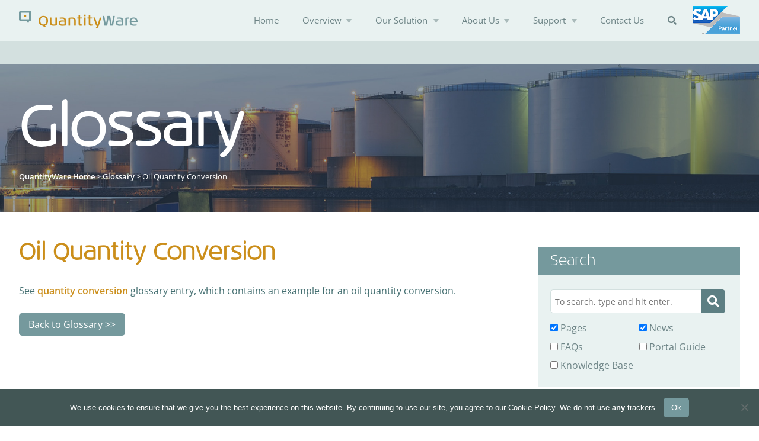

--- FILE ---
content_type: text/html; charset=UTF-8
request_url: https://www.quantityware.com/glossary/oil-quantity-conversion/
body_size: 9719
content:
<!DOCTYPE html>
<html lang="en-GB" style="margin-top: 0 !important;">
<head>
	<meta charset="UTF-8"><link rel="preload" href="https://www.quantityware.com/wp-content/cache/fvm/min/1765467576-css651f65a409e439cfedb15fea98318f7c06fac61a89f7bf979b3151e4c065a.css" as="style" media="all" />
<link rel="preload" href="https://www.quantityware.com/wp-content/cache/fvm/min/1765467576-css4241c9fc6948fc9a907d0d67308414deff41f667f3fd729548e17ac7c0d34.css" as="style" media="all" />
<link rel="preload" href="https://www.quantityware.com/wp-content/cache/fvm/min/1765467576-css02267d956d6534f26d0fbda59d2c8cad16e6f02f88f6c9e3b32e555d0159f.css" as="style" media="all" /><script data-cfasync="false">if(navigator.userAgent.match(/MSIE|Internet Explorer/i)||navigator.userAgent.match(/Trident\/7\..*?rv:11/i)){var href=document.location.href;if(!href.match(/[?&]iebrowser/)){if(href.indexOf("?")==-1){if(href.indexOf("#")==-1){document.location.href=href+"?iebrowser=1"}else{document.location.href=href.replace("#","?iebrowser=1#")}}else{if(href.indexOf("#")==-1){document.location.href=href+"&iebrowser=1"}else{document.location.href=href.replace("#","&iebrowser=1#")}}}}</script>
<script data-cfasync="false">class FVMLoader{constructor(e){this.triggerEvents=e,this.eventOptions={passive:!0},this.userEventListener=this.triggerListener.bind(this),this.delayedScripts={normal:[],async:[],defer:[]},this.allJQueries=[]}_addUserInteractionListener(e){this.triggerEvents.forEach(t=>window.addEventListener(t,e.userEventListener,e.eventOptions))}_removeUserInteractionListener(e){this.triggerEvents.forEach(t=>window.removeEventListener(t,e.userEventListener,e.eventOptions))}triggerListener(){this._removeUserInteractionListener(this),"loading"===document.readyState?document.addEventListener("DOMContentLoaded",this._loadEverythingNow.bind(this)):this._loadEverythingNow()}async _loadEverythingNow(){this._runAllDelayedCSS(),this._delayEventListeners(),this._delayJQueryReady(this),this._handleDocumentWrite(),this._registerAllDelayedScripts(),await this._loadScriptsFromList(this.delayedScripts.normal),await this._loadScriptsFromList(this.delayedScripts.defer),await this._loadScriptsFromList(this.delayedScripts.async),await this._triggerDOMContentLoaded(),await this._triggerWindowLoad(),window.dispatchEvent(new Event("wpr-allScriptsLoaded"))}_registerAllDelayedScripts(){document.querySelectorAll("script[type=fvmdelay]").forEach(e=>{e.hasAttribute("src")?e.hasAttribute("async")&&!1!==e.async?this.delayedScripts.async.push(e):e.hasAttribute("defer")&&!1!==e.defer||"module"===e.getAttribute("data-type")?this.delayedScripts.defer.push(e):this.delayedScripts.normal.push(e):this.delayedScripts.normal.push(e)})}_runAllDelayedCSS(){document.querySelectorAll("link[rel=fvmdelay]").forEach(e=>{e.setAttribute("rel","stylesheet")})}async _transformScript(e){return await this._requestAnimFrame(),new Promise(t=>{const n=document.createElement("script");let r;[...e.attributes].forEach(e=>{let t=e.nodeName;"type"!==t&&("data-type"===t&&(t="type",r=e.nodeValue),n.setAttribute(t,e.nodeValue))}),e.hasAttribute("src")?(n.addEventListener("load",t),n.addEventListener("error",t)):(n.text=e.text,t()),e.parentNode.replaceChild(n,e)})}async _loadScriptsFromList(e){const t=e.shift();return t?(await this._transformScript(t),this._loadScriptsFromList(e)):Promise.resolve()}_delayEventListeners(){let e={};function t(t,n){!function(t){function n(n){return e[t].eventsToRewrite.indexOf(n)>=0?"wpr-"+n:n}e[t]||(e[t]={originalFunctions:{add:t.addEventListener,remove:t.removeEventListener},eventsToRewrite:[]},t.addEventListener=function(){arguments[0]=n(arguments[0]),e[t].originalFunctions.add.apply(t,arguments)},t.removeEventListener=function(){arguments[0]=n(arguments[0]),e[t].originalFunctions.remove.apply(t,arguments)})}(t),e[t].eventsToRewrite.push(n)}function n(e,t){let n=e[t];Object.defineProperty(e,t,{get:()=>n||function(){},set(r){e["wpr"+t]=n=r}})}t(document,"DOMContentLoaded"),t(window,"DOMContentLoaded"),t(window,"load"),t(window,"pageshow"),t(document,"readystatechange"),n(document,"onreadystatechange"),n(window,"onload"),n(window,"onpageshow")}_delayJQueryReady(e){let t=window.jQuery;Object.defineProperty(window,"jQuery",{get:()=>t,set(n){if(n&&n.fn&&!e.allJQueries.includes(n)){n.fn.ready=n.fn.init.prototype.ready=function(t){e.domReadyFired?t.bind(document)(n):document.addEventListener("DOMContentLoaded2",()=>t.bind(document)(n))};const t=n.fn.on;n.fn.on=n.fn.init.prototype.on=function(){if(this[0]===window){function e(e){return e.split(" ").map(e=>"load"===e||0===e.indexOf("load.")?"wpr-jquery-load":e).join(" ")}"string"==typeof arguments[0]||arguments[0]instanceof String?arguments[0]=e(arguments[0]):"object"==typeof arguments[0]&&Object.keys(arguments[0]).forEach(t=>{delete Object.assign(arguments[0],{[e(t)]:arguments[0][t]})[t]})}return t.apply(this,arguments),this},e.allJQueries.push(n)}t=n}})}async _triggerDOMContentLoaded(){this.domReadyFired=!0,await this._requestAnimFrame(),document.dispatchEvent(new Event("DOMContentLoaded2")),await this._requestAnimFrame(),window.dispatchEvent(new Event("DOMContentLoaded2")),await this._requestAnimFrame(),document.dispatchEvent(new Event("wpr-readystatechange")),await this._requestAnimFrame(),document.wpronreadystatechange&&document.wpronreadystatechange()}async _triggerWindowLoad(){await this._requestAnimFrame(),window.dispatchEvent(new Event("wpr-load")),await this._requestAnimFrame(),window.wpronload&&window.wpronload(),await this._requestAnimFrame(),this.allJQueries.forEach(e=>e(window).trigger("wpr-jquery-load")),window.dispatchEvent(new Event("wpr-pageshow")),await this._requestAnimFrame(),window.wpronpageshow&&window.wpronpageshow()}_handleDocumentWrite(){const e=new Map;document.write=document.writeln=function(t){const n=document.currentScript,r=document.createRange(),i=n.parentElement;let a=e.get(n);void 0===a&&(a=n.nextSibling,e.set(n,a));const s=document.createDocumentFragment();r.setStart(s,0),s.appendChild(r.createContextualFragment(t)),i.insertBefore(s,a)}}async _requestAnimFrame(){return new Promise(e=>requestAnimationFrame(e))}static run(){const e=new FVMLoader(["keydown","mousemove","touchmove","touchstart","touchend","wheel"]);e._addUserInteractionListener(e)}}FVMLoader.run();</script><meta http-equiv="X-UA-Compatible" content="IE=edge" /><meta name="viewport" content="width=device-width, user-scalable=no, initial-scale=1, maximum-scale=1"/><meta name="description" content="QuantityWare Service Portal"/><meta name='robots' content='index, follow, max-image-preview:large, max-snippet:-1, max-video-preview:-1' /><title>Oil Quantity Conversion - QuantityWare</title><link rel="canonical" href="https://www.quantityware.com/glossary/oil-quantity-conversion/" /><meta property="og:locale" content="en_GB" /><meta property="og:type" content="article" /><meta property="og:title" content="Oil Quantity Conversion - QuantityWare" /><meta property="og:description" content="See quantity conversion glossary entry, which contains an example for an oil quantity conversion." /><meta property="og:url" content="https://www.quantityware.com/glossary/oil-quantity-conversion/" /><meta property="og:site_name" content="QuantityWare" /><meta property="article:published_time" content="2020-08-13T17:52:04+00:00" /><meta property="article:modified_time" content="2020-11-19T22:11:59+00:00" /><meta name="author" content="Markus Seng" /><meta name="twitter:card" content="summary_large_image" /><meta name="twitter:label1" content="Written by" /><meta name="twitter:data1" content="Markus Seng" /><script type="application/ld+json" class="yoast-schema-graph">{"@context":"https://schema.org","@graph":[{"@type":"Article","@id":"https://www.quantityware.com/glossary/oil-quantity-conversion/#article","isPartOf":{"@id":"https://www.quantityware.com/glossary/oil-quantity-conversion/"},"author":{"name":"Markus Seng","@id":"https://www.quantityware.com/#/schema/person/545cfe98c464f832667bd4117d7477bd"},"headline":"Oil Quantity Conversion","datePublished":"2020-08-13T17:52:04+00:00","dateModified":"2020-11-19T22:11:59+00:00","mainEntityOfPage":{"@id":"https://www.quantityware.com/glossary/oil-quantity-conversion/"},"wordCount":17,"publisher":{"@id":"https://www.quantityware.com/#organization"},"articleSection":["Glossary"],"inLanguage":"en-GB"},{"@type":"WebPage","@id":"https://www.quantityware.com/glossary/oil-quantity-conversion/","url":"https://www.quantityware.com/glossary/oil-quantity-conversion/","name":"Oil Quantity Conversion - QuantityWare","isPartOf":{"@id":"https://www.quantityware.com/#website"},"datePublished":"2020-08-13T17:52:04+00:00","dateModified":"2020-11-19T22:11:59+00:00","breadcrumb":{"@id":"https://www.quantityware.com/glossary/oil-quantity-conversion/#breadcrumb"},"inLanguage":"en-GB","potentialAction":[{"@type":"ReadAction","target":["https://www.quantityware.com/glossary/oil-quantity-conversion/"]}]},{"@type":"BreadcrumbList","@id":"https://www.quantityware.com/glossary/oil-quantity-conversion/#breadcrumb","itemListElement":[{"@type":"ListItem","position":1,"name":"Home","item":"https://www.quantityware.com/"},{"@type":"ListItem","position":2,"name":"Oil Quantity Conversion"}]},{"@type":"WebSite","@id":"https://www.quantityware.com/#website","url":"https://www.quantityware.com/","name":"QuantityWare","description":"the quantity conversion solution","publisher":{"@id":"https://www.quantityware.com/#organization"},"alternateName":"QW","potentialAction":[{"@type":"SearchAction","target":{"@type":"EntryPoint","urlTemplate":"https://www.quantityware.com/?s={search_term_string}"},"query-input":{"@type":"PropertyValueSpecification","valueRequired":true,"valueName":"search_term_string"}}],"inLanguage":"en-GB"},{"@type":"Organization","@id":"https://www.quantityware.com/#organization","name":"QuantityWare","url":"https://www.quantityware.com/","logo":{"@type":"ImageObject","inLanguage":"en-GB","@id":"https://www.quantityware.com/#/schema/logo/image/","url":"https://www.quantityware.com/wp-content/uploads/quantityware-logo-header-1.png","contentUrl":"https://www.quantityware.com/wp-content/uploads/quantityware-logo-header-1.png","width":200,"height":33,"caption":"QuantityWare"},"image":{"@id":"https://www.quantityware.com/#/schema/logo/image/"}},{"@type":"Person","@id":"https://www.quantityware.com/#/schema/person/545cfe98c464f832667bd4117d7477bd","name":"Markus Seng","image":{"@type":"ImageObject","inLanguage":"en-GB","@id":"https://www.quantityware.com/#/schema/person/image/","url":"https://secure.gravatar.com/avatar/2972b7ea616aab37889664e8bd9f72dddefe0f88bc8b193a31b7b970eb94e55e?s=96&d=mm&r=g","contentUrl":"https://secure.gravatar.com/avatar/2972b7ea616aab37889664e8bd9f72dddefe0f88bc8b193a31b7b970eb94e55e?s=96&d=mm&r=g","caption":"Markus Seng"},"sameAs":["https://www.quantityware.com"]}]}</script><link rel="alternate" type="application/rss+xml" title="QuantityWare &raquo; Feed" href="https://www.quantityware.com/feed/" /><link rel="alternate" type="application/rss+xml" title="QuantityWare &raquo; Comments Feed" href="https://www.quantityware.com/comments/feed/" />
	
	
	
	<link rel="profile" href="http://gmpg.org/xfn/11">
	

	
	
	
	
	
	
	
	
	
	
	
	
	
	
	
	
	






<style id='wp-img-auto-sizes-contain-inline-css' type='text/css' media="all">img:is([sizes=auto i],[sizes^="auto," i]){contain-intrinsic-size:3000px 1500px}</style>
<style id='wp-block-library-inline-css' type='text/css' media="all">:root{--wp-block-synced-color:#7a00df;--wp-block-synced-color--rgb:122,0,223;--wp-bound-block-color:var(--wp-block-synced-color);--wp-editor-canvas-background:#ddd;--wp-admin-theme-color:#007cba;--wp-admin-theme-color--rgb:0,124,186;--wp-admin-theme-color-darker-10:#006ba1;--wp-admin-theme-color-darker-10--rgb:0,107,160.5;--wp-admin-theme-color-darker-20:#005a87;--wp-admin-theme-color-darker-20--rgb:0,90,135;--wp-admin-border-width-focus:2px}@media (min-resolution:192dpi){:root{--wp-admin-border-width-focus:1.5px}}.wp-element-button{cursor:pointer}:root .has-very-light-gray-background-color{background-color:#eee}:root .has-very-dark-gray-background-color{background-color:#313131}:root .has-very-light-gray-color{color:#eee}:root .has-very-dark-gray-color{color:#313131}:root .has-vivid-green-cyan-to-vivid-cyan-blue-gradient-background{background:linear-gradient(135deg,#00d084,#0693e3)}:root .has-purple-crush-gradient-background{background:linear-gradient(135deg,#34e2e4,#4721fb 50%,#ab1dfe)}:root .has-hazy-dawn-gradient-background{background:linear-gradient(135deg,#faaca8,#dad0ec)}:root .has-subdued-olive-gradient-background{background:linear-gradient(135deg,#fafae1,#67a671)}:root .has-atomic-cream-gradient-background{background:linear-gradient(135deg,#fdd79a,#004a59)}:root .has-nightshade-gradient-background{background:linear-gradient(135deg,#330968,#31cdcf)}:root .has-midnight-gradient-background{background:linear-gradient(135deg,#020381,#2874fc)}:root{--wp--preset--font-size--normal:16px;--wp--preset--font-size--huge:42px}.has-regular-font-size{font-size:1em}.has-larger-font-size{font-size:2.625em}.has-normal-font-size{font-size:var(--wp--preset--font-size--normal)}.has-huge-font-size{font-size:var(--wp--preset--font-size--huge)}.has-text-align-center{text-align:center}.has-text-align-left{text-align:left}.has-text-align-right{text-align:right}.has-fit-text{white-space:nowrap!important}#end-resizable-editor-section{display:none}.aligncenter{clear:both}.items-justified-left{justify-content:flex-start}.items-justified-center{justify-content:center}.items-justified-right{justify-content:flex-end}.items-justified-space-between{justify-content:space-between}.screen-reader-text{border:0;clip-path:inset(50%);height:1px;margin:-1px;overflow:hidden;padding:0;position:absolute;width:1px;word-wrap:normal!important}.screen-reader-text:focus{background-color:#ddd;clip-path:none;color:#444;display:block;font-size:1em;height:auto;left:5px;line-height:normal;padding:15px 23px 14px;text-decoration:none;top:5px;width:auto;z-index:100000}html :where(.has-border-color){border-style:solid}html :where([style*=border-top-color]){border-top-style:solid}html :where([style*=border-right-color]){border-right-style:solid}html :where([style*=border-bottom-color]){border-bottom-style:solid}html :where([style*=border-left-color]){border-left-style:solid}html :where([style*=border-width]){border-style:solid}html :where([style*=border-top-width]){border-top-style:solid}html :where([style*=border-right-width]){border-right-style:solid}html :where([style*=border-bottom-width]){border-bottom-style:solid}html :where([style*=border-left-width]){border-left-style:solid}html :where(img[class*=wp-image-]){height:auto;max-width:100%}:where(figure){margin:0 0 1em}html :where(.is-position-sticky){--wp-admin--admin-bar--position-offset:var(--wp-admin--admin-bar--height,0px)}@media screen and (max-width:600px){html :where(.is-position-sticky){--wp-admin--admin-bar--position-offset:0px}}</style><style id='global-styles-inline-css' type='text/css' media="all">:root{--wp--preset--aspect-ratio--square:1;--wp--preset--aspect-ratio--4-3:4/3;--wp--preset--aspect-ratio--3-4:3/4;--wp--preset--aspect-ratio--3-2:3/2;--wp--preset--aspect-ratio--2-3:2/3;--wp--preset--aspect-ratio--16-9:16/9;--wp--preset--aspect-ratio--9-16:9/16;--wp--preset--color--black:#000000;--wp--preset--color--cyan-bluish-gray:#abb8c3;--wp--preset--color--white:#ffffff;--wp--preset--color--pale-pink:#f78da7;--wp--preset--color--vivid-red:#cf2e2e;--wp--preset--color--luminous-vivid-orange:#ff6900;--wp--preset--color--luminous-vivid-amber:#fcb900;--wp--preset--color--light-green-cyan:#7bdcb5;--wp--preset--color--vivid-green-cyan:#00d084;--wp--preset--color--pale-cyan-blue:#8ed1fc;--wp--preset--color--vivid-cyan-blue:#0693e3;--wp--preset--color--vivid-purple:#9b51e0;--wp--preset--gradient--vivid-cyan-blue-to-vivid-purple:linear-gradient(135deg,rgb(6,147,227) 0%,rgb(155,81,224) 100%);--wp--preset--gradient--light-green-cyan-to-vivid-green-cyan:linear-gradient(135deg,rgb(122,220,180) 0%,rgb(0,208,130) 100%);--wp--preset--gradient--luminous-vivid-amber-to-luminous-vivid-orange:linear-gradient(135deg,rgb(252,185,0) 0%,rgb(255,105,0) 100%);--wp--preset--gradient--luminous-vivid-orange-to-vivid-red:linear-gradient(135deg,rgb(255,105,0) 0%,rgb(207,46,46) 100%);--wp--preset--gradient--very-light-gray-to-cyan-bluish-gray:linear-gradient(135deg,rgb(238,238,238) 0%,rgb(169,184,195) 100%);--wp--preset--gradient--cool-to-warm-spectrum:linear-gradient(135deg,rgb(74,234,220) 0%,rgb(151,120,209) 20%,rgb(207,42,186) 40%,rgb(238,44,130) 60%,rgb(251,105,98) 80%,rgb(254,248,76) 100%);--wp--preset--gradient--blush-light-purple:linear-gradient(135deg,rgb(255,206,236) 0%,rgb(152,150,240) 100%);--wp--preset--gradient--blush-bordeaux:linear-gradient(135deg,rgb(254,205,165) 0%,rgb(254,45,45) 50%,rgb(107,0,62) 100%);--wp--preset--gradient--luminous-dusk:linear-gradient(135deg,rgb(255,203,112) 0%,rgb(199,81,192) 50%,rgb(65,88,208) 100%);--wp--preset--gradient--pale-ocean:linear-gradient(135deg,rgb(255,245,203) 0%,rgb(182,227,212) 50%,rgb(51,167,181) 100%);--wp--preset--gradient--electric-grass:linear-gradient(135deg,rgb(202,248,128) 0%,rgb(113,206,126) 100%);--wp--preset--gradient--midnight:linear-gradient(135deg,rgb(2,3,129) 0%,rgb(40,116,252) 100%);--wp--preset--font-size--small:13px;--wp--preset--font-size--medium:20px;--wp--preset--font-size--large:36px;--wp--preset--font-size--x-large:42px;--wp--preset--spacing--20:0.44rem;--wp--preset--spacing--30:0.67rem;--wp--preset--spacing--40:1rem;--wp--preset--spacing--50:1.5rem;--wp--preset--spacing--60:2.25rem;--wp--preset--spacing--70:3.38rem;--wp--preset--spacing--80:5.06rem;--wp--preset--shadow--natural:6px 6px 9px rgba(0, 0, 0, 0.2);--wp--preset--shadow--deep:12px 12px 50px rgba(0, 0, 0, 0.4);--wp--preset--shadow--sharp:6px 6px 0px rgba(0, 0, 0, 0.2);--wp--preset--shadow--outlined:6px 6px 0px -3px rgb(255, 255, 255), 6px 6px rgb(0, 0, 0);--wp--preset--shadow--crisp:6px 6px 0px rgb(0, 0, 0)}:where(.is-layout-flex){gap:.5em}:where(.is-layout-grid){gap:.5em}body .is-layout-flex{display:flex}.is-layout-flex{flex-wrap:wrap;align-items:center}.is-layout-flex>:is(*,div){margin:0}body .is-layout-grid{display:grid}.is-layout-grid>:is(*,div){margin:0}:where(.wp-block-columns.is-layout-flex){gap:2em}:where(.wp-block-columns.is-layout-grid){gap:2em}:where(.wp-block-post-template.is-layout-flex){gap:1.25em}:where(.wp-block-post-template.is-layout-grid){gap:1.25em}.has-black-color{color:var(--wp--preset--color--black)!important}.has-cyan-bluish-gray-color{color:var(--wp--preset--color--cyan-bluish-gray)!important}.has-white-color{color:var(--wp--preset--color--white)!important}.has-pale-pink-color{color:var(--wp--preset--color--pale-pink)!important}.has-vivid-red-color{color:var(--wp--preset--color--vivid-red)!important}.has-luminous-vivid-orange-color{color:var(--wp--preset--color--luminous-vivid-orange)!important}.has-luminous-vivid-amber-color{color:var(--wp--preset--color--luminous-vivid-amber)!important}.has-light-green-cyan-color{color:var(--wp--preset--color--light-green-cyan)!important}.has-vivid-green-cyan-color{color:var(--wp--preset--color--vivid-green-cyan)!important}.has-pale-cyan-blue-color{color:var(--wp--preset--color--pale-cyan-blue)!important}.has-vivid-cyan-blue-color{color:var(--wp--preset--color--vivid-cyan-blue)!important}.has-vivid-purple-color{color:var(--wp--preset--color--vivid-purple)!important}.has-black-background-color{background-color:var(--wp--preset--color--black)!important}.has-cyan-bluish-gray-background-color{background-color:var(--wp--preset--color--cyan-bluish-gray)!important}.has-white-background-color{background-color:var(--wp--preset--color--white)!important}.has-pale-pink-background-color{background-color:var(--wp--preset--color--pale-pink)!important}.has-vivid-red-background-color{background-color:var(--wp--preset--color--vivid-red)!important}.has-luminous-vivid-orange-background-color{background-color:var(--wp--preset--color--luminous-vivid-orange)!important}.has-luminous-vivid-amber-background-color{background-color:var(--wp--preset--color--luminous-vivid-amber)!important}.has-light-green-cyan-background-color{background-color:var(--wp--preset--color--light-green-cyan)!important}.has-vivid-green-cyan-background-color{background-color:var(--wp--preset--color--vivid-green-cyan)!important}.has-pale-cyan-blue-background-color{background-color:var(--wp--preset--color--pale-cyan-blue)!important}.has-vivid-cyan-blue-background-color{background-color:var(--wp--preset--color--vivid-cyan-blue)!important}.has-vivid-purple-background-color{background-color:var(--wp--preset--color--vivid-purple)!important}.has-black-border-color{border-color:var(--wp--preset--color--black)!important}.has-cyan-bluish-gray-border-color{border-color:var(--wp--preset--color--cyan-bluish-gray)!important}.has-white-border-color{border-color:var(--wp--preset--color--white)!important}.has-pale-pink-border-color{border-color:var(--wp--preset--color--pale-pink)!important}.has-vivid-red-border-color{border-color:var(--wp--preset--color--vivid-red)!important}.has-luminous-vivid-orange-border-color{border-color:var(--wp--preset--color--luminous-vivid-orange)!important}.has-luminous-vivid-amber-border-color{border-color:var(--wp--preset--color--luminous-vivid-amber)!important}.has-light-green-cyan-border-color{border-color:var(--wp--preset--color--light-green-cyan)!important}.has-vivid-green-cyan-border-color{border-color:var(--wp--preset--color--vivid-green-cyan)!important}.has-pale-cyan-blue-border-color{border-color:var(--wp--preset--color--pale-cyan-blue)!important}.has-vivid-cyan-blue-border-color{border-color:var(--wp--preset--color--vivid-cyan-blue)!important}.has-vivid-purple-border-color{border-color:var(--wp--preset--color--vivid-purple)!important}.has-vivid-cyan-blue-to-vivid-purple-gradient-background{background:var(--wp--preset--gradient--vivid-cyan-blue-to-vivid-purple)!important}.has-light-green-cyan-to-vivid-green-cyan-gradient-background{background:var(--wp--preset--gradient--light-green-cyan-to-vivid-green-cyan)!important}.has-luminous-vivid-amber-to-luminous-vivid-orange-gradient-background{background:var(--wp--preset--gradient--luminous-vivid-amber-to-luminous-vivid-orange)!important}.has-luminous-vivid-orange-to-vivid-red-gradient-background{background:var(--wp--preset--gradient--luminous-vivid-orange-to-vivid-red)!important}.has-very-light-gray-to-cyan-bluish-gray-gradient-background{background:var(--wp--preset--gradient--very-light-gray-to-cyan-bluish-gray)!important}.has-cool-to-warm-spectrum-gradient-background{background:var(--wp--preset--gradient--cool-to-warm-spectrum)!important}.has-blush-light-purple-gradient-background{background:var(--wp--preset--gradient--blush-light-purple)!important}.has-blush-bordeaux-gradient-background{background:var(--wp--preset--gradient--blush-bordeaux)!important}.has-luminous-dusk-gradient-background{background:var(--wp--preset--gradient--luminous-dusk)!important}.has-pale-ocean-gradient-background{background:var(--wp--preset--gradient--pale-ocean)!important}.has-electric-grass-gradient-background{background:var(--wp--preset--gradient--electric-grass)!important}.has-midnight-gradient-background{background:var(--wp--preset--gradient--midnight)!important}.has-small-font-size{font-size:var(--wp--preset--font-size--small)!important}.has-medium-font-size{font-size:var(--wp--preset--font-size--medium)!important}.has-large-font-size{font-size:var(--wp--preset--font-size--large)!important}.has-x-large-font-size{font-size:var(--wp--preset--font-size--x-large)!important}</style>

<style id='classic-theme-styles-inline-css' type='text/css' media="all">/*! This file is auto-generated */
.wp-block-button__link{color:#fff;background-color:#32373c;border-radius:9999px;box-shadow:none;text-decoration:none;padding:calc(.667em + 2px) calc(1.333em + 2px);font-size:1.125em}.wp-block-file__button{background:#32373c;color:#fff;text-decoration:none}</style>
<link rel='stylesheet' id='contact-form-7-css' href='https://www.quantityware.com/wp-content/cache/fvm/min/1765467576-css651f65a409e439cfedb15fea98318f7c06fac61a89f7bf979b3151e4c065a.css' type='text/css' media='all' />
<link rel='stylesheet' id='cookie-notice-front-css' href='https://www.quantityware.com/wp-content/cache/fvm/min/1765467576-css4241c9fc6948fc9a907d0d67308414deff41f667f3fd729548e17ac7c0d34.css' type='text/css' media='all' />
<link rel='stylesheet' id='twentysixteen-style-css' href='https://www.quantityware.com/wp-content/cache/fvm/min/1765467576-css02267d956d6534f26d0fbda59d2c8cad16e6f02f88f6c9e3b32e555d0159f.css' type='text/css' media='all' />
<script type="text/javascript" id="cookie-notice-front-js-before">
/* <![CDATA[ */
var cnArgs = {"ajaxUrl":"https:\/\/www.quantityware.com\/wp-admin\/admin-ajax.php","nonce":"0574c33f42","hideEffect":"fade","position":"bottom","onScroll":false,"onScrollOffset":100,"onClick":false,"cookieName":"cookie_notice_accepted","cookieTime":2592000,"cookieTimeRejected":2592000,"globalCookie":false,"redirection":false,"cache":false,"revokeCookies":false,"revokeCookiesOpt":"automatic"};

//# sourceURL=cookie-notice-front-js-before
/* ]]> */
</script>
<script type="text/javascript" src="https://www.quantityware.com/wp-content/plugins/cookie-notice/js/front.min.js?ver=2.5.11" id="cookie-notice-front-js"></script>
<script type="text/javascript" src="https://www.quantityware.com/wp-includes/js/jquery/jquery.min.js?ver=3.7.1" id="jquery-core-js"></script>
<script type="text/javascript" src="https://www.quantityware.com/wp-includes/js/jquery/jquery-migrate.min.js?ver=3.4.1" id="jquery-migrate-js"></script>
<script type="text/javascript" src="https://www.quantityware.com/wp-includes/js/jquery/ui/core.min.js?ver=1.13.3" id="jquery-ui-core-js"></script>
<script type="text/javascript" src="https://www.quantityware.com/wp-content/themes/quantityware/js/qw-functions.js?v=2025-09-28" id="qwfunctions-js"></script>



		<style type="text/css" id="wp-custom-css" media="all">.grecaptcha-badge{display:none!important}</style>
				</head>
<body class="wp-singular post-template-default single single-post postid-4218 single-format-standard wp-custom-logo wp-theme-quantityware light cookies-not-set group-blog no-sidebar">


<div id="header">
	<div class="inner">
		<div class="logo">
			<a href="/" style="background-image: url(https://www.quantityware.com/wp-content/uploads/quantityware-logo-header-1.png)" title="QuantityWare"></a>
		</div>
		<div class="mobileSearchNav searchIcon"><a href="#">&#xf002;</a></div>
		<div class="mobileNav"></div>
		<div class="nav">
			<div class="sapLogo">
				<a href="https://www.sap.com" target="_blank"><img src="/wp-content/themes/quantityware/images/sap-partner-logo.png" alt="SAP Parter Logo" title="SAP Parter Logo"/></a>
			</div>
				

<ul><li ><a  href="/">Home</a>
<li ><a class="parent"  href="https://www.quantityware.com/overview/">Overview</a>
<ul><li><a  href="https://www.quantityware.com/overview/why-quantityware/">Why QuantityWare?</a>
<li><a  href="https://www.quantityware.com/overview/what-is-covered/">What Is covered?</a>
<li><a  href="https://www.quantityware.com/overview/where-is-it-used/">Where is it used?</a>
<li><a  href="https://www.quantityware.com/category/news/">News</a>
</ul>
<li ><a class="parent"  href="https://www.quantityware.com/our-solution/">Our Solution</a>
<ul><li><a  href="https://www.quantityware.com/our-solution/our-solution/">Our Solution</a>
<li><a  href="https://www.quantityware.com/our-solution/software/">Software</a>
<li><a  href="https://www.quantityware.com/our-solution/pricing/">Pricing</a>
<li><a  href="https://www.quantityware.com/our-solution/support/">Support</a>
<li><a  href="https://www.quantityware.com/our-solution/training-courses/">Training Courses</a>
</ul>
<li ><a class="parent"  href="https://www.quantityware.com/about/">About Us</a>
<ul><li><a  href="https://www.quantityware.com/about/quantityware/">About Quantityware</a>
<li><a  href="https://www.quantityware.com/about/people/">Our People</a>
<li><a  href="https://www.quantityware.com/about/customers/">Our Customers</a>
<li><a  href="https://www.quantityware.com/about/partners-memberships/">Partners &#038; Memberships</a>
</ul>
<li ><a class="parent"  href="https://www.quantityware.com/support/">Support</a>
<ul><li><a  href="https://www.quantityware.com/support/service-portal/">Service Portal</a>
<li><a  href="https://www.quantityware.com/support/knowledge-base/">Knowledge Base</a>
<li><a  href="https://www.quantityware.com/support/faqs/">FAQs</a>
<li><a  href="https://www.quantityware.com/support/measurement-standards/">Measurement Standards</a>
<li><a  href="https://www.quantityware.com/support/certified-consultants/">Certified Consultants</a>
</ul>
<li ><a  href="https://www.quantityware.com/contact/">Contact Us</a>
<li class="searchIcon"><a  href="#">&#xf002;</a>
</ul>		</div>
	</div>
</div>
<div id="mobileNav">
	<div class="nav">
		

<ul><li class="title">All Pages<div class="closer"></div></li><li ><a  href="/">Home</a>
<li ><a class="parent"  href="https://www.quantityware.com/overview/">Overview</a>
<ul><li class="title">Overview<div class="closer"></div></li><li><a href="#" class="back">Back</a></li><li><a  href="https://www.quantityware.com/overview/why-quantityware/">Why QuantityWare?</a>
<li><a  href="https://www.quantityware.com/overview/what-is-covered/">What Is covered?</a>
<li><a  href="https://www.quantityware.com/overview/where-is-it-used/">Where is it used?</a>
<li><a  href="https://www.quantityware.com/category/news/">News</a>
</ul>
<li ><a class="parent"  href="https://www.quantityware.com/our-solution/">Our Solution</a>
<ul><li class="title">Our Solution<div class="closer"></div></li><li><a href="#" class="back">Back</a></li><li><a  href="https://www.quantityware.com/our-solution/our-solution/">Our Solution</a>
<li><a  href="https://www.quantityware.com/our-solution/software/">Software</a>
<li><a  href="https://www.quantityware.com/our-solution/pricing/">Pricing</a>
<li><a  href="https://www.quantityware.com/our-solution/support/">Support</a>
<li><a  href="https://www.quantityware.com/our-solution/training-courses/">Training Courses</a>
</ul>
<li ><a class="parent"  href="https://www.quantityware.com/about/">About Us</a>
<ul><li class="title">About Us<div class="closer"></div></li><li><a href="#" class="back">Back</a></li><li><a  href="https://www.quantityware.com/about/quantityware/">About Quantityware</a>
<li><a  href="https://www.quantityware.com/about/people/">Our People</a>
<li><a  href="https://www.quantityware.com/about/customers/">Our Customers</a>
<li><a  href="https://www.quantityware.com/about/partners-memberships/">Partners &#038; Memberships</a>
</ul>
<li ><a class="parent"  href="https://www.quantityware.com/support/">Support</a>
<ul><li class="title">Support<div class="closer"></div></li><li><a href="#" class="back">Back</a></li><li><a  href="https://www.quantityware.com/support/service-portal/">Service Portal</a>
<li><a  href="https://www.quantityware.com/support/knowledge-base/">Knowledge Base</a>
<li><a  href="https://www.quantityware.com/support/faqs/">FAQs</a>
<li><a  href="https://www.quantityware.com/support/measurement-standards/">Measurement Standards</a>
<li><a  href="https://www.quantityware.com/support/certified-consultants/">Certified Consultants</a>
</ul>
<li ><a  href="https://www.quantityware.com/contact/">Contact Us</a>
<li class="searchIcon"><a  href="#">&#xf002;</a>
</ul>	</div>
</div>
<div id="subheader">
	<div class="inner">
		<div class="nav">
			

		</div>
	</div>
</div>
	<div id="searchBoxPopup">
	<div class="inner">
		<span class="searchBoxTitle">Search QuantityWare</span>
		<form class="search" method="get" action="/" role="search">
    <div class="searchTerms">
        <input id="searchInputText" class="search-input" type="search" name="s" placeholder="To search, type and hit enter." value="">
        <input type="submit" value="&#xf002;"/>
    </div>    <div class="searchFilters">
        <label><input type="checkbox" name="search_page" value="yes" checked> Pages</label>
        <label><input type="checkbox" name="search_news" value="yes" checked> News</label>
        <label><input type="checkbox" name="search_faq" value="yes" /> FAQs</label>
        <label><input type="checkbox" name="search_qwiki" value="yes" /> Portal Guide</label>
        <label><input class="search_kb_checkbox" type="checkbox" name="search_kb" value="yes" /> Knowledge Base</label>
        <label class="search_docs_label hidden"><input type="checkbox" name="search_docs" value="yes" /> KB Document Content</label>
    </div>    <style media="all">body .searchFilters label{width:50%;line-height:1.4em;float:left}body .searchFilters label input[type="checkbox"]{display:inline}body .searchFilters label input[type="checkbox"]{display:inline}body .searchFilters label.search_docs_label{width:100%;box-sizing:border-box}body .searchFilters label.search_docs_label.hidden{display:none}body .searchFilters label.search_docs_label input[type="checkbox"]{margin-bottom:0}</style>
</form>	</div>
</div>
<div class="content">
		

	<div class="pageHeader" style="background-image: url(/wp-content/uploads/Header-Oil-Drums-No-Blur.jpg);">
		<div class="inner">
			<h1>Glossary</h1>
			<p class="breadcrumbs"><a href="/">QuantityWare Home</a> &gt; <a href="/glossary">Glossary</a> &gt; Oil Quantity Conversion</p>		</div>
	</div>
	<div class="inner">
		<div class="twoThirdCol multiCol paddedTop newsCol">
			<div>
				<article id="post-4218" class="post-4218 post type-post status-publish format-standard hentry category-glossary">

	<div class="entry-header">
		<h1 class="entry-title">Oil Quantity Conversion</h1>	</div>

	
	
	<div class="entry-content">
		<p>See<a href="https://www.quantityware.com/glossary/quantity-conversion/"> quantity conversion </a>glossary entry, which contains an example for an oil quantity conversion.</p>
	</div>

	<a class="button" href="/glossary/">Back to Glossary</a>

	
</article>
			<div class="pageNavigation">
						</div>
			
		</div>
		<div>		
						<div class="sideMenu">
				<div class="sideMenuPanel">
					<div class="sideMenuPanelTitle">
						<h3>Search</h3>
					</div>
					<div class="sideMenuPanelContent">
						<form class="search" method="get" action="/" role="search">
    <div class="searchTerms">
        <input id="searchInputText" class="search-input" type="search" name="s" placeholder="To search, type and hit enter." value="">
        <input type="submit" value="&#xf002;"/>
    </div>    <div class="searchFilters">
        <label><input type="checkbox" name="search_page" value="yes" checked> Pages</label>
        <label><input type="checkbox" name="search_news" value="yes" checked> News</label>
        <label><input type="checkbox" name="search_faq" value="yes" /> FAQs</label>
        <label><input type="checkbox" name="search_qwiki" value="yes" /> Portal Guide</label>
        <label><input class="search_kb_checkbox" type="checkbox" name="search_kb" value="yes" /> Knowledge Base</label>
        <label class="search_docs_label hidden"><input type="checkbox" name="search_docs" value="yes" /> KB Document Content</label>
    </div>    <style media="all">body .searchFilters label{width:50%;line-height:1.4em;float:left}body .searchFilters label input[type="checkbox"]{display:inline}body .searchFilters label input[type="checkbox"]{display:inline}body .searchFilters label.search_docs_label{width:100%;box-sizing:border-box}body .searchFilters label.search_docs_label.hidden{display:none}body .searchFilters label.search_docs_label input[type="checkbox"]{margin-bottom:0}</style>
</form>					</div>
				</div>
					<div class="sideMenuPanel">
					<div class="sideMenuPanelTitle">
						<h3>Latest News</h3>
					</div>
					<div class="sideMenuPanelContent">
						<p></p><p>4th December<br/><a href="https://www.quantityware.com/news/saps-4hana-2025-support/">SAP®S/4HANA 2025 Support</a></p><p>27th November<br/><a href="https://www.quantityware.com/news/bcs-30a-csp-004-bcs-30b-csp-003-released/">BCS 30A CSP-004 / BCS 30B CSP-003 Released</a></p><p>17th November<br/><a href="https://www.quantityware.com/news/bcp-certification-training-completed-3/">BCP Certification Training Completed</a></p><p>31st October<br/><a href="https://www.quantityware.com/news/standards-update-iso-6578-4/">Standards Update: ISO 6578</a></p><p>9th October<br/><a href="https://www.quantityware.com/news/standards-update-api-mpms-chapter-11-5-1-errata-2-published/">Standards Update: API MPMS Chapter 11.5.1 - Errata 2 published</a></p><a class="button morePosts" href="/category/news/">More news</a>					</div>
				</div>
				</div>
		</div>
	</div>

	</div>
</div>
<div id="footer">
	<div class="inner">
		<div class="news">
			<h3>Latest News</h3>
	<ul><li><a href="https://www.quantityware.com/news/saps-4hana-2025-support/">SAP®S/4HANA 2025 Support</a> (4th December)</li><li><a href="https://www.quantityware.com/news/bcs-30a-csp-004-bcs-30b-csp-003-released/">BCS 30A CSP-004 / BCS 30B CSP-003 Released</a> (27th November)</li><li><a href="https://www.quantityware.com/news/bcp-certification-training-completed-3/">BCP Certification Training Completed</a> (17th November)</li><li><a href="https://www.quantityware.com/news/standards-update-iso-6578-4/">Standards Update: ISO 6578</a> (31st October)</li><li><a href="https://www.quantityware.com/news/standards-update-api-mpms-chapter-11-5-1-errata-2-published/">Standards Update: API MPMS Chapter 11.5.1 - Errata 2 published</a> (9th October)</li></ul><a class="button morePosts" href="/category/news/">More news</a>			<p>&nbsp;</p>
		</div>
	
		<div class="logo">
			<a href="/"><img src="https://www.quantityware.com/wp-content/themes/quantityware/images/quantityware-logo-footer-2021.png" alt="QuantityWare Logo"/></a>
			<a class="sap" target="_blank" href="//www.quantityware.com/wp-content/uploads/QW_BCS30_Virtual_Forge_CodeProfiler_Certificate.pdf"><img src="https://www.quantityware.com/wp-content/themes/quantityware/images/virtual-forge-certified.png" alt="Virtual Force Certified Logo"/></a>
			<a class="sap" target="_blank" href="//www.sap.com"><img src="https://www.quantityware.com/wp-content/themes/quantityware/images/sap-partner-logo.png" alt="SAP Logo"/></a>
		</div>
		<div class="version">
			<ul>
<li><a href="https://www.quantityware.com/glossary-list/">Glossary</a></li><li><a href="https://www.quantityware.com/impressum/">Impressum</a></li><li><a href="https://www.quantityware.com/data-protection-notice/">Data Protection Notice</a></li>			
				<li><span>&copy; 2026 QuantityWare GmbH</span></li>
			</ul>
		</div>
	</div>
</div>

<script type="speculationrules">
{"prefetch":[{"source":"document","where":{"and":[{"href_matches":"/*"},{"not":{"href_matches":["/wp-*.php","/wp-admin/*","/wp-content/uploads/*","/wp-content/*","/wp-content/plugins/*","/wp-content/themes/quantityware/*","/*\\?(.+)"]}},{"not":{"selector_matches":"a[rel~=\"nofollow\"]"}},{"not":{"selector_matches":".no-prefetch, .no-prefetch a"}}]},"eagerness":"conservative"}]}
</script>
<script type="text/javascript" src="https://www.quantityware.com/wp-includes/js/dist/hooks.min.js?ver=dd5603f07f9220ed27f1" id="wp-hooks-js"></script>
<script type="text/javascript" src="https://www.quantityware.com/wp-includes/js/dist/i18n.min.js?ver=c26c3dc7bed366793375" id="wp-i18n-js"></script>
<script type="text/javascript" id="wp-i18n-js-after">
/* <![CDATA[ */
wp.i18n.setLocaleData( { 'text direction\u0004ltr': [ 'ltr' ] } );
//# sourceURL=wp-i18n-js-after
/* ]]> */
</script>
<script type="text/javascript" src="https://www.quantityware.com/wp-content/plugins/contact-form-7/includes/swv/js/index.js?ver=6.1.4" id="swv-js"></script>
<script type="text/javascript" id="contact-form-7-js-before">
/* <![CDATA[ */
var wpcf7 = {
    "api": {
        "root": "https:\/\/www.quantityware.com\/wp-json\/",
        "namespace": "contact-form-7\/v1"
    }
};
//# sourceURL=contact-form-7-js-before
/* ]]> */
</script>
<script type="text/javascript" src="https://www.quantityware.com/wp-content/plugins/contact-form-7/includes/js/index.js?ver=6.1.4" id="contact-form-7-js"></script>

		
		<div id="cookie-notice" role="dialog" class="cookie-notice-hidden cookie-revoke-hidden cn-position-bottom" aria-label="Cookie Notice" style="background-color: rgba(66,86,85,1);"><div class="cookie-notice-container" style="color: #ffffff"><span id="cn-notice-text" class="cn-text-container">We use cookies to ensure that we give you the best experience on this website. By continuing to use our site, you agree to our <a href="/cookies">Cookie Policy</a>. We do not use <strong>any</strong> trackers.</span><span id="cn-notice-buttons" class="cn-buttons-container"><button id="cn-accept-cookie" data-cookie-set="accept" class="cn-set-cookie cn-button cn-button-custom button" aria-label="Ok">Ok</button></span><button type="button" id="cn-close-notice" data-cookie-set="accept" class="cn-close-icon" aria-label="No"></button></div>
			
		</div>
		<script>
jQuery(document).ready(function($) {

	// Handle theme switching
	if ($("body").hasClass("dark")) {
		$("#themeSwitcher").attr("title", "Click to switch to Light Mode");
	} else {
		$("#themeSwitcher").attr("title", "Click to switch to Dark Mode");
	}

	$("#themeSwitcher").on("click", function(e) {
		e.preventDefault();
		if ($("body").hasClass("dark")) {
			$("body").removeClass("dark");
			$("body").addClass("light");
			$(this).html("&#xf185;");
			$(this).attr("title", "Click to switch to Light Mode");
			setCookie("theme", "light", 30);
		} else {
			$("body").removeClass("light");
			$("body").addClass("dark");
			$(this).html("&#xf186;");
			$(this).attr("title", "Click to switch to Dark Mode");
			setCookie("theme", "dark", 30);
		}
	});
});

</script>
</body>
</html>

--- FILE ---
content_type: text/css
request_url: https://www.quantityware.com/wp-content/cache/fvm/min/1765467576-css02267d956d6534f26d0fbda59d2c8cad16e6f02f88f6c9e3b32e555d0159f.css
body_size: 10946
content:
@charset "UTF-8";
/* https://www.quantityware.com/wp-content/themes/quantityware/style.css?v=2025-09-28&ver=6.9 */
#wpadminbar{top:auto;bottom:0;background:rgba(0,0,0,.8);position:fixed!important}#wpadminbar .ab-sub-wrapper{bottom:30px}.transitionHalfSec{transition:all 0.5s}.transitionQuarterSec{transition:all 0.25s}.borderBoxSizing{box-sizing:border-box}@font-face{font-display:swap;font-family:'Noa';src:url(https://www.quantityware.com/wp-content/themes/quantityware/fonts/NoaLTStd-Light.woff) format('woff');font-weight:400;font-style:normal}@font-face{font-display:swap;font-family:"Font Awesome 5 Free";font-style:normal;font-weight:900;src:url(https://www.quantityware.com/wp-content/themes/quantityware/fonts/fa-solid-900.woff2) format("woff2"),url(https://www.quantityware.com/wp-content/themes/quantityware/fonts/fa-solid-900.woff) format("woff")}.fa,.fas{font-family:"Font Awesome 5 Free";font-weight:900}@font-face{font-display:swap;font-family:'Open Sans';font-style:normal;font-weight:400;font-stretch:100%;src:url(https://www.quantityware.com/wp-content/themes/quantityware/fonts/open-sans-400.woff2) format('woff2')}@font-face{font-display:swap;font-family:'Open Sans';font-style:normal;font-weight:600;font-stretch:100%;src:url(https://www.quantityware.com/wp-content/themes/quantityware/fonts/open-sans-600.woff2) format('woff2')}@font-face{font-display:swap;font-family:'Open Sans';font-style:normal;font-weight:700;font-stretch:100%;src:url(https://www.quantityware.com/wp-content/themes/quantityware/fonts/open-sans-700.woff2) format('woff2')}html,body{margin:0;padding:0;font-family:'Open sans',Helvetica,Verdana,Sans-Serif;font-size:1em}.hidden{display:none}.hideDesktop{display:none}.showDesktop{display:inherit}.showMobile{display:none}.inner{margin:0 auto;width:95%;max-width:1240px;position:relative}select,input,textarea{background:#fff;border:1px solid #d3e0df;padding:.5em;color:#425655;font-family:'Open sans',Helvetica,Verdana,Sans-Serif;font-size:.9em;border-radius:0}input[type="search"],input[type="text"],input[type="password"],input[type="email"],input[type="number"],select{border-radius:5px;height:40px}select{background-image:url(/wp-content/themes/quantityware/images/select-arrow.png);background-position:center right;background-repeat:no-repeat;text-indent:1px;text-overflow:'';appearance:none;-webkit-appearance:none;transition:all 0.25s;box-sizing:border-box;padding-right:45px}textarea{height:6em;vertical-align:top}textarea.tall{height:12em}select.error,input.error,textarea.error,span.error{border:1px solid red}.checkBoxList{height:200px;width:100%;overflow:auto;background:#fff;border:1px solid #d3e0df;padding:0;margin-top:.25em;box-sizing:border-box}.checkBoxList.small{height:120px}.checkBoxList.large{height:250px}.checkBoxList.integrated{width:auto;height:auto;max-height:200px}.checkBoxList.autoSize{height:auto}.checkBoxList span{display:block;padding:.5em .5em .5em 32px;position:relative;box-sizing:border-box;border-bottom:1px solid #e9f2f1;transition:background 0.25s,color 0.25s;font-size:.9em}.checkBoxList span:hover{color:#000;cursor:pointer;background-color:#d3e0df}.checkBoxList span:hover{background-color:#d3e0df}.checkBoxList span:last-child{border-bottom:1px solid transparent}.checkBoxList span img{top:7px;left:7px;position:absolute}.checkBoxList.checkBoxListPopup{position:absolute;top:34px;left:-1px;z-index:20;display:none;margin-top:0;min-width:200px;border:1px solid #759a9e;box-shadow:0 3px 3px rgba(22,29,28,.25);padding:0;height:auto;max-height:300px}.checkBoxList.checkBoxListPopup.popupWide{width:450px}.checkBoxList.checkBoxListPopup.popupWide .twoThirdCol>div{width:45%;margin-right:0}.checkBoxList.checkBoxListPopup.popupWide .twoThirdCol>div:nth-child(2n){width:55%}.checkBoxList.checkBoxListPopup.popupFloatRight{left:auto;right:0}.checkBoxList.checkBoxListPopup.popupScreenWidth{width:auto;min-width:0}.checkBoxList.checkBoxListPopup.shown{display:block}.checkBoxList.checkBoxListPopup span{font-size:1em}.checkBoxList.checkBoxListPopup span.selected{background-color:#e9f2f1;border-bottom:1px solid #fff}.checkBoxList.checkBoxListPopup span.selected:hover{background-color:#d3e0df}.checkBoxList.checkBoxListPopup span.clearAll{background-color:#fddcdc;border-bottom:1px solid #fff;color:#930101}.checkBoxList.checkBoxListPopup span.clearAll:hover{background-color:#fdb8b8}.checkBoxList.checkBoxListPopup span.clearAll.disabled{opacity:.25}.checkBoxList.checkBoxListPopup span.clearAll.disabled:hover{background-color:#fddcdc;cursor:default}a.section{margin-top:0;padding-top:0;display:block;height:1px}input[type="submit"],input[type="button"]{border-radius:5px;background:#009de0;border:0;padding:15px 15px;color:#fff;font-size:1em;display:inline-block;text-decoration:none;transition:all 0.25s}input[type="submit"]:hover,input[type="button"]:hover{cursor:pointer;background:#000}#submitTrainingRequest{margin-right:1em}.wpcf7-textarea{height:15em}div.formCheckbox span.wpcf7-list-item{margin-left:0}div.formCheckbox span.wpcf7-list-item span.wpcf7-list-item-label{padding-left:.5em;color:#6d8486}div.formCheckbox span{width:100%}div.formCheckbox label{width:100%}div.formCheckbox span.wpcf7-list-item-label{width:85%}p.addDelegateCheckbox span.wpcf7-list-item{margin-left:0}p.addDelegateCheckbox span.wpcf7-list-item span.wpcf7-list-item-label{float:right;font-weight:700}.wpcf7-form-control.wpcf7-radio .wpcf7-list-item{margin-left:0}.wpcf7-form-control.wpcf7-radio .wpcf7-list-item .wpcf7-list-item-label{padding-left:.5em;color:#6d8486;padding-bottom:.5em;width:auto}.multiCol span.wpcf7-not-valid-tip{color:#d00;font-size:.9em;padding-bottom:.75em}.wpcf7-form-control .captcha-image{background:#e9f2f1;border-radius:.5em;border:1px solid #759a9e}.captcha-image span.cf7ic_instructions{width:100%;display:block;padding:.25em 0 .5em 0}.captcha-image span.cf7ic_instructions span{width:auto;font-weight:700}.multiCol .captcha-image .cf7ic-icon-wrapper label{width:70px}.wpcf7-form-control .captcha-image label>input:checked+svg,.wpcf7-form-control .captcha-image label>input:focus+svg{border:2px solid #cb8e1a;border-radius:.25em}.wpcf7-response-output.wpcf7-display-none.wpcf7-mail-sent-ok{border:0;padding:1em;background:#e4f7d7;color:#359c1c;margin:0}.wpcf7-response-output.wpcf7-display-none.wpcf7-validation-errors,.wpcf7-response-output.wpcf7-display-none.wpcf7-spam-blocked{border:0;padding:1em;background:#f7d0d0;color:#ba0000;margin:0}#errorBox,#errorBox_quote{display:none;height:0;overflow:none}#errorBox .wpcf7-response-output.wpcf7-display-none.wpcf7-validation-errors,#errorBox_quote .wpcf7-response-output.wpcf7-display-none.wpcf7-validation-errors{display:block}select::-ms-expand{display:none}select:disabled,input:disabled,textarea:disabled{background-color:#e9f2f1}select:hover{background-image:url(/wp-content/themes/quantityware/images/select-arrow-active.png)}select:disabled:hover{background-image:url(/wp-content/themes/quantityware/images/select-arrow.png);background-position:center right;background-repeat:no-repeat}.homeSections p a,a.button,button{border-radius:5px;background:#009de0;background:#75999d;border:0;padding:15px 15px;padding:.5em 1em;color:#fff;font-size:1em;display:inline-block;text-decoration:none;transition:background 0.25s}.content .button.big{margin:1.5em 0 1em 0;padding:.75em 1.5em}.homeSections p a{background:#436e70}.homeSections p a:hover{text-decoration:none;color:#fff}button{padding:.7em 1em}.homeSections p a:after,a.button:after,button:after{content:" >>"}#cn-accept-cookie:after,a.button.noArrow:after{content:""}a.button:hover,button:hover{cursor:pointer;background:#436e70}.homeSections p a:hover{background:#2a4546}a.button.morePosts{margin-bottom:1.25em}a.button.buttonCancel{background:#425655}a.button.buttonCancel:hover{background:#000}a.button.buttonBack{background:#425655}a.button.buttonBack:hover{background:#000}a.button.buttonDelete{background:#ba0000}a.button.buttonDelete:hover{background:#ba0000}a.button.buttonSave{background:#08a500}a.button.buttonSave:hover{background:#0a8400}a.button.buttonAlert{background:#cb8e1a url(/wp-content/themes/quantityware/images/alert-icon.png) no-repeat 15px 15px;padding-left:50px}a.button.buttonAlert:hover{background-color:#a36d16}a.button.buttonDownload{background:#009de0}a.button.buttonDownload:hover{background:#436e70}#header{position:fixed;z-index:100;top:0;left:0;width:100%;height:69px;background:#e9f2f1;transition:all 0.25s}#header .logo{position:absolute;top:10px;left:0}#header .logo a{background:url(/wp-content/themes/quantityware/images/quantityware-logo-header.png) no-repeat center left;background-size:contain;width:200px;height:45px;display:block}#header .nav{right:0}#header .nav{top:0;position:absolute}#header .nav ul{margin:0;padding-left:1.5em;list-style:none;float:right}#header .nav ul li{float:left;position:relative}#header .nav ul li a{display:block;height:69px;padding:27px 20px;text-decoration:none;color:#6d8486;font-size:15px;line-height:15px;box-sizing:border-box;transition:all 0.25s}#header .nav ul li a.parent{background-image:url(/wp-content/themes/quantityware/images/nav-expander.png);background-repeat:no-repeat;background-position:center right;padding-right:2.5em}#header .nav ul li a.back{display:none}#header .nav ul li ul{display:none}#header .nav ul li.title{display:none}#header .nav ul li.selected a{background-color:#d3e0df}#header .nav ul li:hover a,#header .nav ul li.menuShown a{background-color:#759a9e;color:#fff}#header .nav ul li:hover a.parent:hover{cursor:default}#header .nav ul li:hover ul,#header .nav ul li.menuShown ul{box-shadow:0 5px 5px #759a9e;box-shadow:0 5px 5px hsla(186,17%,20%,.75);display:block;position:absolute;z-index:120;top:69px;left:0;margin:0;padding:0}#header .nav ul li:hover ul li,#header .nav ul li.menuShown ul li{float:none;min-width:200px}#header .nav ul li:hover ul li a,#header .nav ul li.menuShown ul li a{background:#e9f2f1;color:#6d8486;height:auto;min-height:55px;padding:16px 15px;line-height:24px}#header .nav ul li:hover ul li.selected a #header .nav ul li.menuShown ul li.selected a{background:#d3e0df}#header .nav ul li:hover ul li:hover a,#header .nav ul li.menuShown ul li:hover a{background:#759a9e;color:#fff}#header .nav ul li.searchIcon a{font-family:"Font Awesome 5 Free";font-weight:900;width:3.5em;text-align:center}#header .nav ul li a em{padding-left:.25em;font-family:"Font Awesome 5 Free";font-style:normal;opacity:.5}#header .sapLogo{float:right;width:80px;padding:10px 0 0 10px}#header .sapLogo img{display:block;width:100%;height:auto}#header .searchBox{float:right;padding:14px 0 0 10px;position:relative}#header .searchBox input[type="search"]{width:400px;padding:10px}#header .searchBox button{width:42px;overflow:hidden;display:block;width:20px;height:20px;position:absolute;right:8px;top:24px;padding:0;background:transparent}#header .searchBox button:after{display none}#header .searchBox button:before{font-family:"dashicons";font-family:"Font Awesome 5 Free";font-weight:900;content:"\f002";position:absolute;top:0;right:0;font-size:20px;line-height:20px;width:20px;height:20px;color:#ccc}#header .searchBox button:hover:before{color:#aaa}#header .searchBox button span{display:none}#header #themeSwitcher{font-family:"Font Awesome 5 Free";font-size:21px;line-height:21px;padding:24px 17px;opacity:.5}#header #themeSwitcher:hover{opacity:1}#mobileNav{display:none}#mobileNav .nav{display:none}#mobileNav .nav ul li a em{padding-left:.25em;font-family:"Font Awesome 5 Free";font-style:normal;opacity:.5}.mobileSearchNav{display:none}#subheader{position:fixed;z-index:90;top:69px;left:0;width:100%;height:39px;background:#d3e0df}#subheader .nav{left:0}#subheader .nav{top:0;position:absolute}#subheader .nav ul{margin:0;padding:0;list-style:none}#subheader .nav ul li{float:left}#subheader .nav ul li a{display:block;height:39px;padding:12px 20px;text-decoration:none;color:#6d8486;font-size:15px;line-height:15px;box-sizing:border-box;transition:all 0.5s}#subheader .nav ul li ul{display:none}#subheader .nav ul li.selected a{background:#759a9e;color:#fff}#subheader .nav ul li:hover a{background:#e9f2f1;color:#6d8486}#subheader .nav ul li a em{padding-left:.25em;font-family:"Font Awesome 5 Free";font-style:normal;opacity:.5}#qw_search{margin-bottom:0em;margin-right:5px;position:relative}#qw_search label{width:100%;display:block;padding:.25em 0 .5em 0}#qw_search input[type="search"]{display:block;width:100%;box-sizing:border-box}#qw_search input[type="submit"]{display:block;position:absolute;bottom:0;right:0;margin-left:0;margin-bottom:0;width:40px;height:40px;line-height:20px;font-size:20px;padding:8px 10px;box-sizing:border-box;border-radius:0 5px 5px 0;font-family:"Font Awesome 5 Free"}#qw_search .searchFilters label{width:auto;padding-right:2em;line-height:1.4em;float:left}#qw_search .searchFilters label:last-child{padding-right:0}#qw_search .searchFilters label input[type="checkbox"]{display:inline}#qw_search .searchFilters label input[type="checkbox"]{display:inline}#qw_search .searchFilters label.hidden{display:none}@media screen and (max-width:480px){#qw_search .searchFilters{padding-top:.75em}}#searchBoxPopup{position:fixed;top:69px;left:0;width:100%;z-index:99;height:0;overflow-y:hidden;background:#759a9e;color:#fff;box-shadow:0 5px 5px hsla(186,17%,20%,.5)}#searchBoxPopup .inner{padding:1.5em 0}#searchBoxPopup .inner:before,#searchBoxPopup .inner:after{content:"";display:table}#searchBoxPopup .inner:after{clear:both}#searchBoxPopup .searchBoxTitle{font-size:2em;display:block;line-height:1em;padding-bottom:.5em;font-family:"Noa";color:#e9f2f1}.searchTerms{position:relative;margin-right:5px}.searchTerms input[type="search"]{width:100%}.searchTerms input[type="submit"]{display:block;position:absolute;bottom:0;right:0;margin-left:0;margin-bottom:0;width:40px;height:40px;line-height:20px;font-size:20px;padding:8px 10px;box-sizing:border-box;border-radius:0 5px 5px 0;font-family:"Font Awesome 5 Free"}#searchBoxPopup .searchTerms input[type="submit"],.sideMenuPanel .searchTerms input[type="submit"]{background:#5d7f83}#searchBoxPopup .searchTerms input[type="submit"]:hover,.sideMenuPanel .searchTerms input[type="submit"]:hover{background:#425655}.sideMenuPanel .searchTerms input[type="submit"]{right:0;margin-bottom:0}.searchFilters:before,.searchFilters:after{content:"";display:table}.searchFilters:after{clear:both}.sideMenuPanel .searchFilters{padding-bottom:1em}#faqSearchContainer .searchFilters{padding:0em 0}#searchBoxPopup .searchFilters{padding:.75em 0}#searchBoxPopup .searchFilters label{width:auto;color:#e9f2f1;box-sizing:border-box;padding-right:2em;padding-bottom:.5em}#faqSearchContainer .searchFilters label{padding-bottom:.5em}#searchBoxPopup .searchFilters input[type="checkbox"]{margin-left:0;padding-left:0}.content{padding-top:108px;transition:all 0.25s;padding-bottom:1em}.content+.content{padding-top:1em}.content.darker{background:rgba(233,242,241,.5);background:#e9f2f1}.content img{max-width:100%;height:auto}.content img.alignleft{float:left}.content img.alignright{float:right}.content p{color:#436e70;line-height:1.75em;margin:0;padding:0 0 1em 0;padding:0;margin:1em 0}.content ul,.content ol{color:#436e70;line-height:1.75em;padding-left:1em;margin-top:0;margin:1.25em 0;margin:.5em 0}.content .bigList ul{font-size:2em}.content ul li,.content ol li{padding-left:1em;padding-bottom:.5em}.content ul li:last-child,.content ol li:last-child{padding-bottom:0}.content ol li ol{padding-top:.5em}.content ol li ol{list-style:lower-alpha}.content ol ol,.content ol ul,.content ul ol,.content ul ul{margin-bottom:.75em}.content ol li img{padding-top:.5em}.content .expandableContainer ul{padding-top:.5em}.content .expandableContainer ul li,.content .expandableContainer ol li{padding-bottom:.1em}.content a{color:#cb8e1a;text-decoration:none;font-weight:600}.content a:hover{color:#425655;text-decoration:underline}.content a.button{color:#fff;font-weight:400;margin-top:.5em}.content a.button:hover{color:#fff;text-decoration:none}.content a.anchorName{display:block;width:1px;height:1px;overflow:hidden}button.search-submit span{color:#fff}.content label.help{transition:all 0.5s}.content label.help:hover{cursor:pointer}.content label.help.helpShown{color:#cb8e1a}.content h1{font-family:'Noa',Helvetica,Verdana,Sans-Serif;color:#cb8e1a;font-size:2.5em;margin:0;padding:0 0 .5rem 0;text-align:center;text-align:left}.content h1.noImageHeader{font-size:3.5em;padding-bottom:.5em}.content p.breadcrumbs{font-size:.8em;color:#fff;text-align:center;text-align:left;margin:0;padding:.5em 0 1.5em 0}.content .breadcrumbs a{color:#fff}.content p.breadcrumbs.noImageHeader{color:#436e70;font-size:.9em;padding-bottom:2em}.content p.breadcrumbs.noImageHeader a{color:#cb8e1a}.content p.breadcrumbs.searchResults{color:#436e70;font-size:.9em;padding-bottom:.25em}.content p.breadcrumbs.searchResults a{color:#cb8e1a}.content p.breadcrumbs.kbSearchResults{color:#436e70;font-size:.8em;padding:0 0 .5em 0}.content p.breadcrumbs.kbSearchResults a{color:#cb8e1a}.content p a.qwikiMoreLink{font-size:.9em}#subheader .breadcrumbs{color:#436e70;font-size:.9em;padding-top:10px;margin:0}#subheader .breadcrumbs a{color:#cb8e1a;text-decoration:none;font-weight:600}#subheader .breadcrumbs a:hover{color:#425655;text-decoration:underline}.content .titleAndCustomer{padding-bottom:1em}.content .titleAndCustomer .title{width:50%}.content .titleAndCustomer .customer{width:50%;padding-top:.5em}.content .titleAndCustomer .customer select{width:100%}.content span.radio{padding:.25em 0 .5em 0}.content span.radio span{transition:background 0.25s,color 0.25s}.content span.radio span:hover{cursor:pointer}.content span.radio span.fullWidth{padding-right:0;display:block;padding-bottom:0}.content span.checkbox{transition:background 0.25s,color 0.25s;color:#436e70}.content span.checkbox:hover{cursor:pointer}.content span.checkbox span{padding-right:1em}.content span.checkbox span.fullWidth{padding-right:0;display:block}.content span.inline{width:auto;padding-right:1em}.content .listPages:before,.content .listPages:after{content:" ";display:table}.content .listPages:after{clear:both}.content .listPages>span{display:inline-block;float:left}.content .listPages>span span{display:inline-block;min-width:1.25em;text-align:center}.content .listPages>span.rowCount{padding-left:1.5em}.content .listPages>span.rowCount.noCount{padding-left:0}.content .listPages img{float:left;margin:4px .75em 0 0}.content .listPages img.nextArrow{margin:4px 0 0 .5em}body .pageHeader{min-height:250px;padding-top:50px;box-sizing:border-box;background-position:center;background-repeat:no-repeat;background-size:cover;margin-bottom:1.5em;background-color:#75999d}body.home .pageHeader{min-height:450px;padding-top:150px}.content .pageHeader h1{color:#fff;font-family:'Noa',Helvetica,Verdana,Sans-Serif;font-size:6em;margin:0;padding:.5em 0 0 0;padding:0}.content .pageHeader h2{color:#fff;font-family:'Noa',Helvetica,Verdana,Sans-Serif;margin:0;font-size:2.3em;padding-top:0}body.home .content .pageHeader h1,body.home .content .pageHeader h2{max-width:600px}body.home .content .pageHeader h2{padding-top:0;margin-top:-.25em}.content h2{color:#cb8e1a;font-family:'Noa',Helvetica,Verdana,Sans-Serif;font-size:2.5em;margin-top:0em;margin-bottom:.5em;padding-top:.5em;text-align:center;text-align:left}.content h3{color:#cb8e1a;font-family:'Noa',Helvetica,Verdana,Sans-Serif;font-size:2em;margin-top:0em;margin-bottom:.5em;padding-top:.5em;text-align:center;text-align:left}.content h3.searchTitle{margin-bottom:0}.content h4{color:#cb8e1a;font-family:'Noa',Helvetica,Verdana,Sans-Serif;font-size:1.5em;margin-top:0em;margin-bottom:.5em;padding-top:0em;text-align:left}#registrationForm h4{padding-top:1em}.content .expandableContainer h4{color:#6d8486}.content .expandableContainer.warning .container h4,.content .expandableContainer.warning .container p,.content .expandableContainer.warning .container ul li,.content .expandableContainer.warning .container ol li{color:#a36d16}.content .expandableContainer.issue .container h4,.content .expandableContainer.issue .container p,.content .expandableContainer.issue .container ul li,.content .expandableContainer.issue .container ol li{color:#ba0000}.content .expandableContainer.good .container h4,.content .expandableContainer.good .container p,.content .expandableContainer.good .container ul li,.content .expandableContainer.good .container ol li{color:#359c1c}.content h5{color:#436e70;line-height:1.5em;font-size:1.2em;text-align:center;text-align:left;font-weight:400}.content .multiCol h3{text-align:left}.home .content h1,.home .content h2{text-align:left}.home .content h2{padding-top:0}.home .content h2{padding-top:.5em}.content .extraPadding{padding-top:1em;padding-bottom:1em}#noResultsSearchForm label,#noResultsSearchForm input{width:100%}#noResultsSearchForm button span{color:#fff}body.archive .content h2.list-title,body.search .content h2.list-title{font-size:2.5em;margin-bottom:.5em}body.archive .content h2.entry-title,body.search .content h2.entry-title{margin-bottom:.25em}body.archive .content .post,body.search .content .post{padding-bottom:1.5em}body.archive .content .entry-summary,body.search .content .entry-summary{color:#436e70;line-height:1.5em}body.archive .content .more-link,body.search .content .more-link{display:block;padding:.25em 0 2em}body.archive .content p .more-link,body.search .content p .more-link{display:block;padding:.25em 0 0 0}body .content .entry-content{padding-top:0em;margin-top:1em}.content .pagination.paginationTop{margin-top:-.5em;padding-bottom:2em;color:#75999d}.content .pagination{padding-bottom:1em;color:#75999d}.content .pageNavigation{padding-top:1em;padding-bottom:1em}.content .pageNavigation .nav-links:before,.content .pageNavigation .nav-links:after{content:" ";display:table}.content .pageNavigation .nav-links:after{clear:both}.content .pageNavigation .screen-reader-text{display:none}#downloadsList .more-link{display:none}.content .pageNavigation .nav-links div{width:50%;float:left}.content .pageNavigation .nav-links div+div{text-align:right}body .content .wpb_wrapper img{max-width:100%;height:auto}body .content .centered{text-align:center}body .content .centered h4{text-align:center}.multiCol .sideMenuPanel{box-sizing:border-box;width:100%;background:#e9f2f1;padding:0;margin-bottom:35px;margin-top:1em}.multiCol .sideMenuPanel h3{color:#fff;font-family:'Noa',Helvetica,Verdana,Sans-Serif;font-size:1.5em;background:#75999d;padding:.5rem 1.25rem;margin:0;font-weight:300}.multiCol .sideMenuPanel .sideMenuPanelContent h4{margin:0 1.25rem .5em 1.25rem;padding:.75em 0 0 0}.multiCol .sideMenuPanel .sideMenuPanelContent h5{font-family:'Noa',Helvetica,Verdana,Sans-Serif;margin:0 1.25rem .5em 1.25rem;padding:.75em 0 0 0}.multiCol .sideMenuPanel .sideMenuPanelContent ul{color:#d3e0df;color:#75999d;list-style-type:disc;margin-top:.25em}.multiCol .sideMenuPanel .sideMenuPanelContent>ul{font-size:.9em;margin:1em 1.25rem .5em 1.25rem;padding-bottom:1.5em}.multiCol .sideMenuPanel .sideMenuPanelContent>ul li{padding:.25em 0}.multiCol .sideMenuPanel .sideMenuPanelContent>ul li:last-child{padding-bottom:0}.qwikiPageOverview{max-height:400px;max-height:calc(100vh - 420px);overflow-y:auto}.multiCol .sideMenuPanel p{color:#75989c;font-size:.9rem;margin-left:1.25rem;margin-right:1.25rem}.multiCol .sideMenuPanel p a{font-size:1rem}.multiCol .sideMenuPanel .button{margin-top:.5em;margin-left:1.25rem;margin-right:1.25rem}.multiCol .sideMenuPanel button{margin-top:.5em;margin-bottom:1.25em}.multiCol .sideMenuPanel form{padding:1.5em 0 0 0;margin-left:1.25rem;margin-right:1.25rem}.multiCol .sideMenuPanel input{display:block;width:100%;margin-bottom:1em}.multiCol>div .paddingTop{padding-top:.5em}.sectionWithTopLine{border-top:2px solid #e9f2f1;padding-top:1.5em}.content.homeSections{background-color:#75999d;padding:4em 0 4em 0}.content.paddedBottom{padding-bottom:3em}.homeSections .homeSectionWrapper{background-color:#7ca3a5}.homeSections .homeSectionWrapper img{width:100%;height:auto;display:block}.homeSections .homeSectionWrapper .homeSectionText{padding:1em 1.25em 1.25em 1.25em}.homeSections h3{color:#fff;font-family:'Noa',Helvetica,Verdana,Sans-Serif;margin:0;font-size:2em;padding:0 0 .25em 0}.homeSections p{color:#fff;font-family:'Noa',Helvetica,Verdana,Sans-Serif;padding:0;box-sizing:border-box;min-height:135px}.homeSections a.button{background-color:#5d7f83}.homeSections a.button:hover{background-color:#425655}.edit-link{display:none}.nf-form-content label{color:#436e70}.nf-form-content .label-left .nf-field-label{text-align:left}.nf-form-content .nf-field-container.html-container .nf-field-label.showLabel{display:block}.nf-form-fields-required{display:none}.nf-form-content .field-wrap>div input[type="checkbox"]{width:auto}.nf-form-content .label-left .nf-after-field{margin-left:0}.expandableContainer{margin-top:1em;margin-bottom:2em;height:43px;overflow:hidden}.expandableContainer.companyContainer{margin-top:0}.expandableContainer .header{background:#e9f2f1;color:#425655;position:relative;padding-left:35px;transition:all 0.5s;min-height:43px}.expandableContainer .header .expander{position:absolute;top:0;left:8px;font-size:24px;font-weight:400;font-family:'Noa',Helvetica,Verdana,Sans-Serif;padding:.25em;transition:all 0.5s}.expandableContainer .header div.help{position:absolute;top:0;right:8px;font-size:24px;font-weight:400;font-family:'Noa',Helvetica,Verdana,Sans-Serif;padding:0}.expandableContainer .header div.help a{color:#425655;padding:.25em;display:block}.expandableContainer .header h2,.expandableContainer .header h3{font-weight:400;font-family:'Noa',Helvetica,Verdana,Sans-Serif;padding:.25em 0;color:#425655;margin:0;font-size:1.5em;box-sizing:border-box;padding-right:40px;text-align:left}.expandableContainer .header:hover{cursor:pointer;background:#d3e0df}.expandableContainer .container{background:#e9f2f1;visibility:hidden;padding:1em;box-sizing:border-box;transition:all 0.5s;color:#6d8486}.expandableContainer .container a.button{padding:10px 15px}.expandableContainer .container h2{margin:0;font-weight:600;font-size:2em;padding:0 0 .5em 0}.expandableContainer .container>h3{margin:0;font-weight:600;font-size:1.4em;padding-top:0}.expandableContainer .container>h3.alertHeader{padding-bottom:.5em}.expandableContainer .container>p{margin:.5em 0 1em 0;padding:0}.expandableContainer .container>ul{padding-left:1.25em}.expandableContainer .container>ul li{text-indent:0em}.expandableContainer .container .twoCol{padding-bottom:.5em}.expandableContainer .container .twoCol>div{padding-bottom:.5em}.expandableContainer .container .profileCol>div{padding-bottom:.5em}.expandableContainer.expanded{height:auto;overflow:visible}.expandableContainer.expanded>.header{background:#759a9e;color:#fff;padding-left:35px;transition:all 0.5s;min-height:43px}.expandableContainer.expanded>.header h2,.expandableContainer.expanded>.header h3{color:#fff}.expandableContainer.expanded>.header .expander{position:absolute;top:0;left:8px;font-size:24px;font-weight:400;font-family:'Noa',Helvetica,Verdana,Sans-Serif;padding:.25em;transition:all 0.25s}.expandableContainer .header .expander:before{font-family:"Font Awesome 5 Free";font-weight:900;content:"\f0d7"}.expandableContainer.expanded>.header div.help a{color:#fff}.expandableContainer.expanded>.header:hover{background:#436e70}.expandableContainer.expanded .container{visibility:visible}.expandableContainer.expanded .expandableContainer .header:hover{background:#e9f2f1}.expandableContainer.expanded .expandableContainer .container{visibility:hidden}.expandableContainer.expanded .expandableContainer.expanded .container{visibility:visible}.expandableContainer.good .container,.expandableContainer.info .container,.expandableContainer.warning .container,.expandableContainer.issue .container{padding-left:80px;background:#d3e0df url(/wp-content/themes/quantityware/images/portal-alert-icon-info.png) no-repeat 10px 10px}.expandableContainer.warning .header{background:#ffe7d4;color:#cb8e1a}.expandableContainer.warning .container{background:#ffe7d4 url(/wp-content/themes/quantityware/images/portal-alert-icon-warning.png) no-repeat 10px 10px;color:#cb8e1a}.expandableContainer.warning .container p,.expandableContainer.warning .container a,.expandableContainer.warning .container ul{color:#cb8e1a}.expandableContainer.warning .container a.button{color:#fff}.expandableContainer.warning .container table tr{border-bottom:1px solid #ffe7d4}.expandableContainer.warning .container table tr.headerRow{background:#cb8e1a}.expandableContainer.warning.expanded .header{background:#cb8e1a;color:#fff}.expandableContainer.issue .header{background:#f7d0d0;color:#ba0000}.expandableContainer.issue .container{background:#f7d0d0 url(/wp-content/themes/quantityware/images/portal-alert-icon-issue.png) no-repeat 10px 10px;color:#ba0000}.expandableContainer.issue .container a,.expandableContainer.issue .container p,.expandableContainer.issue .container ul{color:#ba0000}.expandableContainer.issue .container a.button{color:#fff}.expandableContainer.issue .container table tr{border-bottom:1px solid #f7d0d0}.expandableContainer.issue .container table tr.headerRow{background:#ba0000}.expandableContainer.issue.expanded .header{background:#ba0000;color:#f7d0d0}.expandableContainer.good .header{background:#e4f7d7;color:#2c8417}.expandableContainer.good .container{background:#e4f7d7 url(/wp-content/themes/quantityware/images/portal-alert-icon-good.png) no-repeat 10px 10px;color:#2c8417}.expandableContainer.good .container a{color:#2c8417}.expandableContainer.good .container a.button{color:#fff}.expandableContainer.good .container table tr{border-bottom:1px solid #e4f7d7}.expandableContainer.good .container table tr.headerRow{background:#2c8417}.expandableContainer.good.expanded .header{background:#2c8417;color:#e4f7d7}.expandableContainer.consultantPopupContainer{display:none}.expandableContainer.consultantPopupContainer .container{background:#fff;padding:1em 2em}.expandableContainer.consultantPopupContainer .container .expandableContainer{margin:0 0 1em 0}.expandableContainer.consultantPopupContainer .container .expandableContainer .container{background:#e9f2f1;padding:1.5em 1.5em .5em 1.5em}.expandableContainer.consultantPopupContainer .container .expandableContainer .container h4{color:#436e70}.expandableContainer.consultantPopupContainer a.button{margin-right:.5em}.buttons{padding-bottom:.5em}.footerButtons{padding-bottom:1.5em}#validationPopup{position:fixed;z-index:200;top:0;left:0;width:100%;height:100%;background:rgba(22,29,28,.65);align-content:center;align-items:center;flex-direction:column;justify-content:center;display:none}#validationPopup.shown{display:flex}#validationPopup .container{background:#f7d0d0;color:#ba0000;max-height:100%;overflow-y:auto;box-sizing:border-box;padding:2em}#validationPopup .container h2{margin-top:0;padding-top:0;font-size:2em}#validationPopup .container h3{margin:0;font-size:1.5em}#validationPopup .container h2,#validationPopup .container h3,#validationPopup .container p,#validationPopup .container ul{color:#ba0000}#validationPopup .container ul{margin:.5em 0 1em 0}#validationPopup .container li{padding-bottom:0}#sessionPopup{position:fixed;display:none;z-index:200;top:0;left:0;width:100%;height:100%;background:rgba(22,29,28,.65)}#sessionPopup .inner{margin-top:0;padding:2em 0 0 0;box-sizing:border-box;overflow-y:hidden}#sessionPopup .inner .popupWrapper{background:#fff}#sessionPopup .inner .popupWrapper>.header{background:#cb8e1a;background:#759a9e;color:#fff;position:relative;padding-left:1em;transition:background 0.5s,color 0.5s}#sessionPopup .inner .popupWrapper>.header h2{font-weight:400;font-family:'Noa',Helvetica,Verdana,Sans-Serif;padding:.5em 0;margin:0}#sessionPopup .inner .popupWrapper>.header .alertClose{position:absolute;top:1em;right:1em;width:25px;height:25px;background-image:url(/wp-content/themes/quantityware/images/navmenu-close-hover.png);background-size:100%;transition:all 0.25s}#sessionPopup .inner .popupWrapper>.header .alertClose:hover{background-color:#a36d16;cursor:pointer}#sessionPopup .inner .popupWrapper>.container{height:400px;height:auto;overflow:auto;background:#fff;padding:.5em 1.5em;box-sizing:border-box;transition:all 0.5s;color:#6d8486}#sessionPopup .inner .popupWrapper>.container>h2{font-weight:600}#sessionPopup .inner .popupWrapper>.container .expandableContainer{margin-bottom:1em}#sessionPopup .inner .popupWrapper>.container .expandableContainer h2{font-size:1.25em;padding:.5em 0}#sessionPopup .inner .popupWrapper>.container .expandableContainer h3{padding-top:.15em;padding-bottom:.5em}#sessionPopup .inner .popupWrapper>.container .expandableContainer table{margin:1em 0}#sessionPopup .inner .popupWrapper .footer{width:100%;padding:1em;background:#d3e0df;box-sizing:border-box;color:#6d8486}#sessionPopup .inner .popupWrapper .footer a.button{margin-right:1em}#sessionPopup .inner{padding:0;max-height:100%}#sessionPopup .inner>.container{padding:0;overflow:auto;height:auto}#sessionPopup .inner>.container>.expandableContainer{margin:0}#sessionPopup .inner>.container .footerButtons{padding-top:.5em}.multiCol:before,.multiCol:after{display:table;content:" "}.multiCol:after{clear:both}.multiCol>div{float:left}.multiCol label{width:30%;display:inline-block;margin:0;padding:0;color:#6d8486}.multiCol input,.multiCol select,.multiCol textarea,.multiCol label+.mce-tinymce.mce-container.mce-panel{width:68%;display:inline-block;margin:0;box-sizing:border-box;margin-bottom:1em}.multiCol input[type="submit"],.multiCol input[type="button"]{width:auto}.multiCol span input,.multiCol span select,.multiCol span textarea,.multiCol span label+.mce-tinymce.mce-container.mce-panel{width:100%}.multiCol input.multiLineLabel{vertical-align:top}.multiCol input[type="checkbox"]{width:auto}.multiCol input[type="radio"]{width:auto}.multiCol span{vertical-align:top;display:inline-block;width:68%}.multiCol span.checkbox,.multiCol span.radio span{padding-top:.25em;padding-bottom:.25em}.multiCol label.fullWidth,.multiCol .fullWidth label{width:100%;padding-bottom:.25em}.multiCol input.fullWidth,.multiCol select.fullWidth,.multiCol textarea.fullWidth,.multiCol span.fullWidth,.multiCol label.fullWidth+.mce-tinymce.mce-container.mce-panel,.multiCol .fullWidth input,.multiCol .fullWidth select,.multiCol .fullWidth textarea,.multiCol .fullWidth span,.multiCol .fullWidth label+.mce-tinymce.mce-container.mce-panel{width:100%}.multiCol input[type="checkbox"].fullWidth{width:auto}.multiCol span.fullWidth{width:100%}.multiCol span.radio{padding:.25em 0 .5em 0}.multiCol span.radio:hover{cursor:pointer}.multiCol .checkBoxList span{width:100%;display:block}.multiCol span{color:#6d8486}.multiCol label em{font-style:normal;color:red;padding-left:.25em}.multiCol>div>span.fakeList{background:#fff;background-image:url(/wp-content/themes/quantityware/images/select-arrow.png);background-position:center right;background-repeat:no-repeat;text-indent:1px;text-overflow:'';transition:all 0.25s;box-sizing:border-box;border:1px solid #d3e0df;padding:.5em;padding-right:35px;color:#425655;font-family:'Open sans',Helvetica,Verdana,Sans-Serif;font-size:.9em;border-radius:0;position:relative;box-sizing:border-box;margin-bottom:1em}.multiCol>div>span.fakeList:hover{background-image:url(/wp-content/themes/quantityware/images/select-arrow-active.png)}.multiCol>div>span.fakeList .fakeListDisplayValue{width:100%;white-space:nowrap;display:block;overflow-x:hidden}.multiCol div>span.fakeList .fakeListDisplayValue:hover{cursor:default}.multiCol.paddedTop>div{padding-top:35px}.oneCol>div{padding-bottom:1em;float:none}.oneCol label{width:14.5%}.oneCol input,.oneCol select,.oneCol textarea,.oneCol span,.oneCol label+.mce-tinymce.mce-container.mce-panel{width:84.5%}.oneCol span p:first-child{margin-top:0}.twoCol>div{width:48%;margin-right:4%}.twoCol>div:nth-child(2n+2){margin-right:0}.twoCol>div:nth-child(2n+1){clear:both}.twoColAlternating>div{width:48%;margin-right:0}.twoColAlternating>div:nth-child(4n+1){margin-right:4%;clear:both}.twoColAlternating>div:nth-child(4n+2){margin-right:0;text-align:right}.twoColAlternating>div:nth-child(4n+3){margin-right:0;float:right;clear:both}.twoColAlternating>div:nth-child(4n+4){margin-right:4%;float:right}.twoColAlternating.imagePadding>div img{padding-top:1.5em}.threeCol>div{width:31%;margin-right:3.5%}.threeCol>div:nth-child(3n+3){margin-right:0}.threeCol>div:nth-child(3n+1){clear:both}.fourCol{padding-top:1em}.fourCol>div{width:22%;margin-right:4%}.fourCol>div:nth-child(4n){margin-right:0}.fourCol>div:nth-child(4n+1){clear:both}.fourCol>div h4,.fourCol>div p{text-align:center}.twoThirdCol.paddedTop>div{padding-top:35px;padding-top:1.25em}.twoThirdCol>div{width:66%;margin-right:6%}.twoThirdCol>div:nth-child(2n+2){width:28%;margin-right:0}.twoThirdCol>div:nth-child(2n+1){clear:both}.twoThirdCol>div:nth-child(2n+2).oneCol label{width:30%}.twoThirdCol>div:nth-child(2n+2).oneCol input,.twoThirdCol>div:nth-child(2n+2).oneCol select,.twoThirdCol>div:nth-child(2n+2).oneCol textarea,.twoThirdCol>div:nth-child(2n+2).oneCol span,.twoThirdCol>div:nth-child(2n+2).oneCol label+.mce-tinymce.mce-container.mce-panel{width:68%}.twoThirdColFlipped>div{width:28%;margin-right:6%}.twoThirdColFlipped>div:nth-child(2n+2){width:66%;margin-right:0}.twoThirdColFlipped>div:nth-child(2n+1){clear:both}.twoThirdColAlternating>div{margin-right:0;padding-bottom:2em}.twoThirdColAlternating>div:nth-child(4n+1){width:58%;margin-right:6%;clear:both}.twoThirdColAlternating>div:nth-child(4n+2){width:36%;margin-right:0;text-align:right}.twoThirdColAlternating>div:nth-child(4n+3){width:58%;margin-right:0;float:right;clear:both}.twoThirdColAlternating>div:nth-child(4n+4){width:36%;margin-right:6%;float:right}.productsList{padding:1em 0}.productsList>div{display:flex;align-items:center;color:#436e70;padding-bottom:1em;font-weight:700}.productsList>div img{display:inline-block;margin-right:.5em;width:32px;height:32px}.tickCol{display:flex;align-items:center;color:#436e70;padding-bottom:1em;font-size:1.2em}.tickCol img{margin-right:.75em}.profileCol>div{margin-right:0;padding-bottom:2em}.profileCol.consultantCol>div{padding-bottom:.5em}.profileCol.consultantCol .twoCol{padding:.5em 0}.profileCol>div:nth-child(2n+2){width:22%;margin-right:0;padding-top:1em;float:right}.profileCol>div:nth-child(2n+1){width:70%;margin-right:8%;float:right;clear:both}.profileCol.flipped>div:nth-child(2n+2){width:22%;margin-right:0;float:left;clear:none}.profileCol.flipped>div:nth-child(2n+1){width:70%;margin-right:8%;float:left;clear:both}.profileCol>div h3{margin-bottom:.25em}.profileCol>div h4{font-size:1.2em;padding-top:0em;margin-top:-.25em}.profileCol>div img{width:100%;max-width:270px;height:auto;display:block}.profileCol>div label{padding-bottom:.5em}.profileColAlternating>div{margin-right:0}.profileColAlternating>div:nth-child(4n+1){width:70%;margin-right:8%;clear:both}.profileColAlternating>div:nth-child(4n+2){width:22%;margin-right:0;text-align:right}.profileColAlternating>div:nth-child(4n+3){width:70%;margin-right:0;float:right;clear:both}.profileColAlternating>div:nth-child(4n+4){width:22%;margin-right:8%;float:right}.standardsCol>div h3{margin-bottom:.25em}.standardsCol>div h4{font-size:1.2em;padding-top:0em;margin-top:-.25em}.consultantCompanyCol>div{margin-right:0;padding-bottom:0em}.consultantCompanyCol.consultantCol>div{padding-bottom:.5em}.consultantCompanyCol.consultantCol .twoCol{padding:.5em 0}.consultantCompanyCol>div:nth-child(2n+2){width:16%;margin-right:0;float:right;padding-bottom:1em}.consultantCompanyCol>div:nth-child(2n+1){width:76%;margin-right:8%;float:right;clear:both}.consultantCompanyCol.flipped>div:nth-child(2n+2){width:16%;margin-right:0;float:left;clear:none;padding-bottom:1em}.consultantCompanyCol.flipped>div:nth-child(2n+1){width:76%;margin-right:8%;float:left;clear:both}.consultantCompanyCol>div h3{margin-bottom:.25em}.consultantCompanyCol>div h4{font-size:1.2em;padding-top:0em;margin-top:-.25em}.consultantCompanyCol>div img{width:100%;max-width:270px;height:auto;display:block}.consultantCompanyCol>div label{padding-bottom:.5em}.newsCol>div span{width:auto}.newsCol>div span.posted-on{padding-bottom:1.5em;padding-bottom:0}.newsCol>div .oneCol span.overrideNewsCol{width:84.5%}body .content .wikiCol .entry-content{padding-top:0}body .content .wikiCol .entry-content>h2:first-child,body .content .wikiCol .entry-content>h3:first-child,body .content .wikiCol .entry-content>h5:first-child{padding-top:0;margin-top:0}body .content .qwikiCol img.alignleft{margin-right:1.5em}body .content .qwikiCol img.alignright{margin-left:1.5em}body .content .wikiCol .entry-content h2,body .content .wikiCol .entry-content h3{border-bottom:1px solid #ddd;padding-bottom:.25em;margin-bottom:.75em}body .content .wikiCol .entry-content .expandableContainer .header h3{margin-bottom:0;border-bottom:none;padding-bottom:0;padding-bottom:.25em;line-height:1.4em}body .content .wikiCol .entry-content p.back{padding:2em 0 1em 0}body .content .wikiCol .entry-content p.postCategories{font-size:.9em;padding-top:1em;border-top:1px solid #ddd}.knowledgeBaseCol{padding-bottom:0em}.knowledgeBaseCol>div{padding-right:1.5%}.knowledgeBaseCol>div:nth-child(1){width:30%}.knowledgeBaseCol>div:nth-child(2){width:20%}.knowledgeBaseCol>div:nth-child(3){width:20%}.knowledgeBaseCol>div:nth-child(4){width:25%;padding-right:0}.knowledgeBaseCol>div:nth-child(5){width:100%;padding-right:0;clear:both}.content .singleDocument{background:#e9f2f1;padding:1em 0;position:relative;min-height:50px;margin:1em 0}.content.darker .singleDocument{background:rgba(255,255,255,.25);background:#fff}.content .singleDocument a.documentIcon{max-width:50px;position:absolute;top:1em;left:.75em;display:block}.content .singleDocument a.documentIcon img{width:100%;height:auto}.content .singleDocument div{padding-left:80px}.content .singleDocument div a{display:block;padding-bottom:.5em}.content article.post.category-news{margin-bottom:2em}.content article.post .entry-header.has-meta h1,.content article.post .entry-header.has-meta h2{padding-top:.5rem}.content article.post .entry-meta{color:#75989c;font-size:.9em}body .content .gridCol{padding-top:.5em}body .content .gridCol>a{margin-bottom:2%;padding:1.25em;box-sizing:border-box;background-color:#e9f2f1;background-position:bottom right;background-repeat:no-repeat;width:23.5%;margin-right:2%;height:280px;display:block;float:left;position:relative;transition:background 0.25s,color 0.25s;font-weight:400}body .content .gridCol>a h3{font-family:'Noa',Helvetica,Verdana,Sans-Serif;margin:0;padding:0;color:#6d8486;font-size:1.5em;border-bottom:0}body .content .gridCol>a .gridInfo{position:absolute;box-sizing:border-box;bottom:0;left:0;padding:0 120px 1.25em 1.25em;width:100%}body .content .gridCol>a .gridInfo.noNumber{padding-right:1.25em}body .content .gridCol>a .gridInfo p{margin:0;font-size:.9em;color:#6d8486}body .content .gridCol>a .gridInfo p.gridBigNumber{font-size:6em;font-weight:700;line-height:1em;padding-bottom:0;position:absolute;right:1.25rem;bottom:1.25rem;text-align:right;opacity:.5}body .content .gridCol>a:hover,body .content .gridCol>a:focus{text-decoration:none;background-color:#d3e0df}body .content .gridCol>a:nth-child(4n){margin-right:0}body .content .gridCol>a:nth-child(4n+1){clear:both}body .content .gridCol.threeCol>a{width:32%}body .content .gridCol.threeCol>a:nth-child(1n){margin-right:2%;clear:none}body .content .gridCol.threeCol>a:nth-child(3n){margin-right:0}body .content .gridCol.threeCol>a:nth-child(3n+1){clear:both}.paddedCols>div{padding-bottom:.5em}table{border-spacing:0;width:100%;box-sizing:border-box;background:#fff;margin-bottom:1em;display:block;overflow-x:auto}table tbody{width:100%;display:table}table tbody tr{background:#e9f2f1;vertical-align:top}.expandableContainer table tbody tr{background:transparent}table tbody tr.headerRow{background:#759a9e;color:#fff;border-bottom:0}table tbody tr.headerRow th{font-weight:700}table tbody tr.headerRow th.listHeader{padding-bottom:20px;position:relative;background-repeat:no-repeat;background-position:.75em bottom;transition:all 0.25s}table tbody tr.headerRow th.listHeader.asc{background-image:url(/wp-content/themes/quantityware/images/arrow-white-ascend.png);background-color:#436e70}table tbody tr.headerRow th.listHeader.desc{background-image:url(/wp-content/themes/quantityware/images/arrow-white-descend.png);background-color:#436e70}table tbody tr.headerRow th.listHeader:hover{background-color:#436e70;cursor:pointer}table tbody tr.headerRow th.clearCell{background:#fff}table tbody tr th.subHeaderCell,table tbody tr td.subHeaderCell{background:#8eb4b8;font-weight:700;color:#fff}table tbody tr th.condensateCell,table tbody tr td.condensateCell{border-left:2px solid #fff}table tbody tr.package,table tbody tr.packageFileHeader,table tbody tr.packageContents .packageFiles tr:last-child{border-bottom:0}table tbody tr.packageEdit{border-bottom:0;transition:all 0.25s}table tbody tr.packageEdit:hover{background:#d3e0df;cursor:pointer}table tbody tr.packageContents>td{padding:0 1em}table tbody tr.packageContents>td .packageFilesContainer table{margin:0 0 1em 0;box-sizing:border-box}table tbody tr.packageContents>td .packageFilesContainer table tr{border-bottom:0}table tbody tr.threeCol th,table tbody tr.threeCol td{width:33.333333333333333%;box-sizing:border-box}table tbody tr.threeCol th select,table tbody tr.threeCol td select{width:95%}table tbody th,table tbody td{margin:0;border:0;padding:.75em 1em;font-size:.9em;font-weight:400}table tbody th{text-align:left}table tbody td{border-bottom:1px solid #ddd;color:#436e70}table tbody tr.centerRow,table tbody tr.centerRow td{vertical-align:middle}table tbody tr.centerRow a.button,table tbody tr.centerRow td a.button{margin-top:0}table tbody tr.downloadRow td{border-bottom:0}table tbody tr.downloadRow td img{max-width:50px;height:auto}table tbody tr.downloadRow td.downloadDoubleRow{border-bottom:1px solid #ddd}table tbody td p:first-child{margin-top:0}table tbody td p:last-child{margin-bottom:0}table tbody td input,table tbody td textarea{width:95%;display:inline-block;margin:0;box-sizing:border-box}table tbody td label{width:100%;display:block;margin:0;padding:.25em 0 .25em 0;color:#6d8486;font-size:.9em}table tbody td input,table tbody td select,table tbody td textarea{display:inline-block;margin:0 0 .25em 0;box-sizing:border-box}table tbody td span{display:block;padding-bottom:.5em}table tbody td span.otherCols{padding-bottom:0}table tbody span.otherCols{display:block;font-size:.9em;padding-bottom:0}table tbody span.otherCols span{display:none}table tbody span.otherCols span b{white-space:nowrap;font-weight:400}table tbody span.otherCols span.showDesktop{display:block}table tbody span.otherCols.withDesktopCols{padding-top:1em}table tbody span.daysDue{display:block;padding-top:.5em}table.biglist{margin-top:1em}table.biglist tbody tr{transition:background 0.25s,color 0.25s}table.biglist tbody tr td a{color:#6d8486;font-weight:400}table.biglist tbody tr td a:hover{text-decoration:none}table.biglist tbody tr:hover{background:#e9f2f1;cursor:pointer}table.biglist tbody tr.headerRow:hover{background:#759a9e}table.biglist.noLink tbody tr:hover{background:transparent;cursor:default}table.biglist.noLink tbody tr.headerRow:hover{background:#759a9e}table#downloadsList{margin-top:1em}table#downloadsList tr td{width:50%}table#downloadsList tr td+td{width:10%}table#downloadsList .fileCell{box-sizing:border-box}table#downloadsList .fileCell .downloadTitle{display:block;padding-bottom:.5em}table#downloadsList .fileCell p{padding-left:60px;margin-top:0}table#downloadsList .fileCell img{float:left;width:50px;padding-right:10px}table#downloadsList .fileCell .otherCols{padding-top:10px}table#downloadsList .productCell img{width:39px;height:auto;display:inline-block}table#consultantsList{margin-top:1em}table#consultantsList tr td{width:22%}table#consultantsList tr td.productCol div{width:170px}table#consultantsList .fileCell{box-sizing:border-box}table#consultantsList .fileCell .downloadTitle{display:block;padding-bottom:.5em}table#consultantsList .fileCell p{padding-left:60px}table#consultantsList .fileCell img{float:left;width:50px;padding-right:10px}table#consultantsList .fileCell .otherCols{padding-top:10px}table#downloadsList .productCell img{width:39px;height:auto;display:inline-block}table.comparisonTable{margin:1.5em 0}table.comparisonTable tr.headerRow{background:#e9f2f1;color:#759a9e;font-size:1.1em;background:#fff}table.comparisonTable tr.headerRow th{padding-top:1em;vertical-align:bottom;font-size:1.1em;padding-left:0;padding-right:0;border-bottom:2px solid #e9f2f1;color:#436e70}table.comparisonTable tr.headerRow th+th{text-align:center;vertical-align:top;background:#e9f2f1;color:#436e70}table.comparisonTable tr.headerRow th+th+th{background:#fff}table.comparisonTable tr td{border-bottom:0;text-align:left;font-size:1.1em;color:#759a9e;background:#fff;width:50%;padding:.5em 0;border-bottom:2px solid #e9f2f1;vertical-align:middle}table.comparisonTable tr td+td{text-align:center;width:15%}table.comparisonTable tr td.yes{color:#fff;background:#cb8e1a;background:#75999d}table.comparisonTable tr td+td+td.yes{color:#fff;background:#e0c085;background:#aec5c7}table.comparisonTable img{max-width:25px}table.comparisonTable .showDesktop{display:inline}table.iconDescriptions tr{background:transparent;vertical-align:middle}table.iconDescriptions tr td{color:#436e70;padding:.5em 0;border-bottom:none}table.iconDescriptions tr td:first-child{width:85px;box-sizing:content-box;padding-right:1em}table.twoColIconDescriptions tr{background:transparent;vertical-align:middle}table.twoColIconDescriptions tr td{color:#436e70;padding:.5em 0;border-bottom:none}table.twoColIconDescriptions tr td:nth-child(2n+1){width:23px;box-sizing:content-box;padding-right:1em}table.pricingMatrix{margin-bottom:2em}table.pricingMatrix th:first-child,table.pricingMatrix td:first-child{width:25%}#updateResults input[type="submit"]{margin-bottom:0}.biglistFilterText{font-size:.8em}.packageFilesContainer{overflow-y:hidden;height:0}table.biglist{margin-top:1em}.biglistFilterText{font-size:.8em}table.permissionList tr td+td{width:100px}table.packageFileEdit{background:#e9f2f1}table.consultantTable img,.profileCol.consultantCol .consultantProducts img{width:39px;height:auto;display:inline-block}#statusBar{position:fixed;z-index:100;bottom:-65px;left:0;width:100%;height:65px;background:#425655;display:none}#statusBar .inner .alerts{position:absolute;left:0;top:.5em}#statusBar .inner .buttons{float:right;padding-top:.5em;text-align:right}#statusBar .inner .buttons a.button{margin-left:1em}#cookie-notice a{color:#fff}.sideMenuPanelContainer{position:sticky;top:108px}html body .content p .more-link{display:none}.faqSearchBar{background:#e9f2f1;padding:1.5em;margin-top:-1.5em}.content.qwiki .twoThirdCol h2{font-size:2.5em;padding-top:0}.content.qwiki .faqCol h1{font-size:2.5em}.content.qwiki h5{padding-top:0;margin-top:0}.content.qwiki p+a,.content.qwiki ul+a{padding-top:1em}.content.qwiki p.back{clear:both;padding-top:1em}.vimeoContainer{background:#e9f2f1;padding:56.25% 0 0 0;position:relative;margin-bottom:1.5em}.vimeoMessage{position:absolute;top:0;left:0;width:100%;height:100%;text-align:center;padding:1em 2em;box-sizing:border-box;position:relative;height:auto;margin-top:-56.25%}.vimeoMessage>div{overflow-y:auto}.vimeoMessage h4{text-align:center;font-size:2em}.vimeoMessage.small h4{font-size:1.75em}.vimeoMessage p{font-size:.9em}.vimeoMessage.small p{font-size:.85em}.vimeoMessage .playIcon{font-family:"Font Awesome 5 Free";font-size:4em;padding-top:.25em;color:#75999d}.vimeoMessage.small .playIcon{font-size:2.5em}.vimeoMessage .vimeoButton{padding:1em 0 2em 0}@media only screen and (max-width:800px){.vimeoMessage{position:relative;height:auto;margin-top:-56.25%}}#footer{background:#e9f2f1;padding-bottom:.5em}#footer .news{min-height:350px}#footer .news h3{font-family:'Noa',Helvetica,Verdana,Sans-Serif;color:#436e70;font-size:1.75em;margin:0;padding:1.5rem 0 1rem 0}#footer .news ul{margin:0;padding:0 0 1em 0;list-style:none}#footer .news ul li{color:#6d8486;padding:0 0 .5em 0}#footer .news ul li a{color:#cb8e1a;font-weight:700;text-decoration:none}#footer .impressum ul,#footer .version ul,#footer .backToTop ul{margin:0;padding:1.5em 0 1em 0;list-style:none}#footer .impressum ul li,#footer .version ul li,#footer .backToTop ul li{color:#6d8486;font-size:.9em}#footer .impressum ul li a,#footer .version ul li a,#footer .backToTop ul li a{text-decoration:none;color:#6d8486}#footer .impressum ul li a:hover,#footer .version ul li a:hover,#footer .backToTop ul li a:hover{color:#425655}#footer #backToTop{display:none}#footer .logo:before,#footer .logo:after{display:table;content:""}#footer .logo:after{clear:both}#footer .logo{padding:2em 0;text-align:right}#footer .news+.logo{position:absolute;right:0;top:1.5em;width:365px;padding:0em;text-align:right}#footer .logo a{display:block;width:100%;max-width:365px;float:left}#footer .news+.logo a{float:none}#footer .logo a.sap{margin-top:1.3em;display:inline-block;width:auto}#footer .logo a img{width:100%;height:auto}#footer .logo a.sap img{height:50px;width:auto;padding-left:2em}#footer .version{position:absolute;right:0;top:2em;text-align:right}#footer .news+.logo+.version{position:absolute;right:0;top:auto;bottom:0;text-align:right}#footer .logo+.version ul{padding-top:0}#footer .news+.logo+.version ul{padding-top:1.5em}.grecaptcha-badge{display:none!important}iframe{padding:1px 1.6px;background:#e9f2f1;box-sizing:border-box}@media screen and (min-width:2100px){body .pageHeader{min-height:300px;padding-top:70px}}@media screen and (min-width:2500px){body .pageHeader{min-height:350px;padding-top:95px}}@media screen and (max-width:1120px){#header .nav ul{padding-left:1em}#header .nav ul li a{font-size:.8em;padding:27px 15px}#header .nav ul li a.parent{padding-right:2.5em}#subheader .nav ul li a{font-size:.8em}body .content .gridCol>a{width:32%}body .content .gridCol>a:nth-child(1n){margin-right:2%;clear:none}body .content .gridCol>a:nth-child(3n){margin-right:0}body .content .gridCol>a:nth-child(3n+1){clear:both}}@media screen and (max-width:960px){.hideDesktop{display:block}#header{height:60px;border-bottom:1px solid #d3e0df}#header .logo a{width:170px}#header .mobileNav{display:block;position:absolute;top:10px;right:0;width:40px;height:40px;background:url(/wp-content/themes/quantityware/images/hamburger-menu.png);transition:all 0.25s}#header .mobileNav:hover{cursor:pointer;background-image:url(/wp-content/themes/quantityware/images/hamburger-menu-hover.png);background-color:#759a9e}#header .mobileSearchNav{display:block;position:absolute;top:0;right:50px;width:60px;height:60px}#header .mobileSearchNav a{position:absolute;top:0;left:0;width:60px;height:61px;display:block;font-family:"Font Awesome 5 Free";font-size:20px;line-height:20px;text-align:center;padding:20px;box-sizing:border-box;text-decoration:none;color:#759a9e}#header .mobileSearchNav.menuShown a{background:#759a9e;color:#fff}#mobileNav .searchIcon{display:none}#searchBoxPopup{top:59px}#header .nav{display:none}#mobileNav{position:fixed;z-index:200;display:none;top:0;left:0;width:100%;height:100%;background:rgba(0,0,0,.5)}#mobileNav .nav{position:absolute;display:block;right:-300px;width:300px;height:100%}#mobileNav .nav ul{list-style:none;position:absolute;overflow-y:auto;overflow-x:hidden;left:0;top:0;width:100%;height:100%;padding:65px 0 0 0;margin:0;box-sizing:border-box;background:#e9f2f1}#mobileNav .nav ul li a{display:block;height:65px;padding:24px 20px 16px 20px;text-decoration:none;color:#6d8486;font-size:15px;line-height:15px;box-sizing:border-box;transition:all 0.5s}#mobileNav .nav ul li a.parent{background-image:url(/wp-content/themes/quantityware/images/nav-arrow.png);background-repeat:no-repeat;background-position:center right;padding-right:2.5em}#mobileNav .nav ul li a.back{padding:15px 20px 11px 50px;height:45px;background:#759a9e;color:#fff;background-image:url(/wp-content/themes/quantityware/images/nav-arrow-back.png);background-repeat:no-repeat;background-position:10px center}#mobileNav .nav ul li ul{left:300px}#mobileNav .nav ul li ul li a{background:#e9f2f1;color:#6d8486}#mobileNav .nav ul li ul li.selected a{background-color:#d3e0df;color:#6d8486}#mobileNav .nav ul li ul li:hover a{background-color:#759a9e;color:#fff}#mobileNav .nav ul li.title{position:absolute;top:0;left:0;height:65px;width:100%;padding:18px 20px 22px 20px;font-family:'Noa',Helvetica,Verdana,Sans-Serif;font-weight:400;font-size:1.5em;color:#6d8486;overflow:hidden;box-sizing:border-box}#mobileNav .nav ul li.title .closer{position:absolute;top:10px;right:10px;width:40px;height:40px;background-image:url(/wp-content/themes/quantityware/images/navmenu-close.png);transition:all 0.25s}#mobileNav .nav ul li.title .closer:hover{background-image:url(/wp-content/themes/quantityware/images/navmenu-close-hover.png);background-color:#759a9e;cursor:pointer}#mobileNav .nav ul li.selected ul{left:0}#mobileNav .nav ul li.selected a{background-color:#d3e0df;color:#6d8486}#mobileNav .nav ul li.selected li a{background-color:#e9f2f1;color:#6d8486}#mobileNav .nav ul li.selected li a.back{background-image:url(/wp-content/themes/quantityware/images/nav-arrow-back.png);background-color:#759a9e;color:#fff}#mobileNav .nav ul li.selected li.selected a{background-color:#d3e0df;color:#6d8486}#mobileNav .nav ul li.selected li:hover a{background-color:#759a9e;color:#fff}#mobileNav .nav ul li:hover a{background-color:#759a9e;color:#fff}#mobileNav .nav ul li:hover li a{background-color:#e9f2f1;color:#6d8486}#mobileNav .nav ul li:hover li a.back{background-image:url(/wp-content/themes/quantityware/images/nav-arrow-back.png);background-color:#759a9e;color:#fff}#mobileNav .nav ul li:hover li.selected a{background-color:#d3e0df;color:#6d8486}#mobileNav .nav ul li:hover li:hover a{background-color:#759a9e;color:#fff}#subheader{display:none}body .content{padding-top:60px}.content .titleAndCustomer .title{width:100%}.content .titleAndCustomer .customer{width:100%}.content .titleAndCustomer .customer form{padding-bottom:1em}body .pageHeader{background-position:left;position:relative}body .pageHeader .inner{position:absolute;bottom:0;left:2.5%}body.home .pageHeader .inner{position:relative;bottom:auto;left:auto}body.home .pageHeader{padding-top:50px;min-height:300px}body.home .content .pageHeader h1,body.home .content .pageHeader h2{max-width:480px}.content .pageHeader h1{font-size:5em}.content .pageHeader h2{font-size:2em}.content h2{font-size:2em}.content h5{font-size:1.1em}.homeSections p{min-height:180px}.oneCol label{width:100%}.oneCol label,.oneCol input,.oneCol select,.oneCol textarea,.oneCol span,.oneCol label+.mce-tinymce.mce-container.mce-panel{width:100%}.twoCol>div{width:100%;margin-right:0%;float:none}.twoCol>div:nth-child(1n+1){clear:both;padding-bottom:1em}.twoColAlternating>div:nth-child(1n+1){margin-right:0;float:none;clear:both;width:100%}.twoThirdCol>div{width:100%;margin-right:0%;float:none}.twoThirdCol>div:nth-child(1n+1){width:100%;clear:both;padding-bottom:1em}.twoThirdCol>div:nth-child(2n+2).oneCol label{width:100%}.twoThirdCol>div:nth-child(2n+2).oneCol input,.twoThirdCol>div:nth-child(2n+2).oneCol select,.twoThirdCol>div:nth-child(2n+2).oneCol textarea,.twoThirdCol>div:nth-child(2n+2).oneCol span,.twoThirdCol>div:nth-child(2n+2).oneCol label+.mce-tinymce.mce-container.mce-panel{width:100%}.twoThirdColFlipped>div{width:100%;margin-right:0%;float:none}.twoThirdColFlipped>div:nth-child(1n+1){width:100%;clear:both;padding-bottom:1em}.twoThirdCol.paddedTop>div{padding-top:10px}.twoCol.multiCol input,.twoCol.multiCol select,.twoCol.multiCol textarea,.twoCol.multiCol label+.mce-tinymce.mce-container.mce-panel{margin-bottom:0}.twoThirdColAlternating>div:nth-child(1n+1),.profileCol>div:nth-child(1n+1),.profileCol.flipped>div:nth-child(1n+1),.profileColAlternating>div:nth-child(1n+1),.consultantCompanyCol>div:nth-child(1n+1),.consultantCompanyCol.flipped>div:nth-child(1n+1){margin-right:0;float:none;clear:both;width:100%}.fourCol>div{width:48%;margin-right:4%}.fourCol>div label,.fourCol>div input,.fourCol>div select,.fourCol>div textarea,.fourCol>div span{width:100%}.fourCol>div:nth-child(4n+1){clear:none;padding-bottom:0}.fourCol>div:nth-child(4n+3){margin-right:4%}.fourCol>div:nth-child(2n+1){clear:both;padding-bottom:1em}.fourCol>div:nth-child(2n+2){margin-right:0}.threeCol>div{width:48%;margin-right:4%}.threeCol>div label,.threeCol>div input,.threeCol>div select,.threeCol>div textarea,.threeCol>div span{width:100%}.threeCol>div:nth-child(3n+1){clear:none;padding-bottom:0}.threeCol>div:nth-child(3n+3){margin-right:4%}.threeCol>div:nth-child(2n+1){clear:both;padding-bottom:1em}.threeCol.homeThreeCol>div:nth-child(2n+1){padding-bottom:0;margin-bottom:4%}.threeCol.certificationCol>div{width:100%;margin-right:0%;float:none}.threeCol.certificationCol>div:nth-child(1n+1){clear:both;padding-bottom:1em}.threeCol.certificationCol>div img{max-width:400px;height:auto}.threeCol>div:nth-child(2n+2){margin-right:0}table tbody tr.headerRow{background:#759a9e;color:#fff;border-bottom:0}table tbody th.hideTablet,table tbody td.hideTablet{display:none}table tbody span.otherCols{padding-top:1em}table tbody span.otherCols span.showTablet{display:block}table tbody span.otherCols span.hideTablet{display:none}table tbody tr.downloadRow td,table tbody tr.downloadDoubleRow td{border-bottom:1px solid #ddd}table tbody tr.downloadRow td img{max-width:40px}table tbody tr.downloadRow td.topCell{vertical-align:top}table#downloadsList tr td,table#consultantsList tr td{width:100%}.knowledgeBaseCol{padding-bottom:0em}.knowledgeBaseCol>div{padding-right:0%;float:none}.knowledgeBaseCol>div:nth-child(1),.knowledgeBaseCol>div:nth-child(2),.knowledgeBaseCol>div:nth-child(3),.knowledgeBaseCol>div:nth-child(4){width:100%;padding-right:0;clear:both}body .content .gridCol>a{width:48%}body .content .gridCol>a:nth-child(1n){margin-right:2%;clear:none}body .content .gridCol>a:nth-child(2n){margin-right:0}body .content .gridCol>a:nth-child(2n+1){clear:both}#footer .inner{width:100%}#footer .nav{display:none}#footer .backToTop ul,#footer .impressum ul,#footer .version ul{padding:0}#footer .backToTop ul li a,#footer .impressum ul li a,#footer .version ul li a{text-decoration:none;color:#6d8486;display:block;padding:1em;margin:0 auto;border-bottom:1px solid #d3e0df}#footer .backToTop ul li a:hover,#footer .impressum ul li a:hover,#footer .version ul li a:hover{color:inherit;background:#d3e0df}#footer .version ul li span{color:#6d8486;display:block;padding:1em;margin:0 auto}#footer .news{display:none;width:95%;margin:0 auto}#footer #backToTop{display:block}#footer .logo{position:relative;width:100%;padding:0 1em 1em 1em;box-sizing:border-box;float:none;text-align:left}#footer .logo a{display:none}#footer .logo a.sap{display:inline;width:50%;padding-right:2em}#footer .logo a.sap+a.sap{padding-right:0}#footer .logo a.sap img{padding-left:0}#footer .version{position:relative;width:100%;margin:0 auto;padding:1em 0;right:auto;bottom:auto;text-align:left}#footer .news+.logo{position:relative}#footer .news+.logo+.version{position:relative}#validationPopup .inner,#sessionPopup .inner{margin-top:0;height:100%;padding:2em 0 0 0}#validationPopup .inner .popupWrapper>.header h2,#sessionPopup .inner .popupWrapper>.header h2{padding:.25em 0}#validationPopup .inner .popupWrapper>.header .alertClose,#sessionPopup .inner .popupWrapper>.header .alertClose{top:.5em}#validationPopup .inner .popupWrapper>.container,#sessionPopup .inner .popupWrapper>.container{padding:.5em 1.5em}}@media screen and (max-width:768px){body .sideMenu{padding-left:0}body .pageHeader{min-height:200px;padding-top:30px}.content .pageHeader h1{font-size:4em;line-height:1.1em}.showDesktop,table.comparisonTable .showDesktop{display:none}.showMobile{display:inherit}.showMobile img{display:block;margin:0 auto}table.comparisonTable tr.headerRow th,table.comparisonTable tr td{font-size:1em}table.comparisonTable tr.headerRow th img,table.comparisonTable tr td img{max-width:20px}body .content .qwikiCol img.alignleft,body .content .qwikiCol img.alignright{margin-right:auto;margin-left:auto;display:block;none;margin-bottom:1em;margin-top:.5em}}@media screen and (max-width:480px){body.home .pageHeader{padding-top:30px;min-height:200px}body.home .content .pageHeader h1,body.home .content .pageHeader h2{max-width:340px}.inner{width:90%}.content .pageHeader h1{font-size:3em}.content .pageHeader h2{font-size:1.8em;padding-bottom:30px}body.archive .content h2.list-title,body.search .content h2.list-title{font-size:2em}.content h1.entry-title{font-size:2em}.content h2{font-size:1.6em}.content h4{font-size:1.3em}.content h5{font-size:1em}.tickCol{font-size:1em}p,ul li,ol li{font-size:.9em}.content .expandableContainer .container .expandableContainer .container{padding:1em 0 .5em 0}.content .expandableContainer .container .expandableContainer.info .container,.content .expandableContainer .container .expandableContainer.warning .container,.content .expandableContainer .container .expandableContainer.issue .container,.content .expandableContainer .container .expandableContainer.good .container{padding-left:70px;background-position:5px 7px}.content .expandableContainer .container .expandableContainer.info .container p:first-child,.content .expandableContainer .container .expandableContainer.warning .container p:first-child,.content .expandableContainer .container .expandableContainer.issue .container p:first-child,.content .expandableContainer .container .expandableContainer.good .container p:first-child{margin-top:0}.twoCol div label,.twoCol div input,.twoCol div select,.twoCol div textarea,.twoCol div span,.twoCol div label+.mce-tinymce.mce-container.mce-panel{width:100%}.fourCol>div{width:100%;margin-right:0%;float:none}.fourCol>div:nth-child(1n+1){clear:both;padding-bottom:1em}.threeCol>div{width:100%;margin-right:0%;float:none}.threeCol>div:nth-child(1n+1){clear:both;padding-bottom:1em}.threeCol.homeThreeCol>div:nth-child(1n+1){margin-bottom:1em}.multiCol input,.multiCol select,.multiCol textarea,.multiCol label+.mce-tinymce.mce-container.mce-panel{margin-bottom:0}.homeSections p{min-height:0}table tbody tr.headerRow{background:#759a9e;color:#fff;border-bottom:0}table tbody th.hideMobile,table tbody td.hideMobile{display:none}table tbody span.otherCols span.showMobile{display:block}table tbody span.otherCols span.buttonSpan{padding-top:1em}body .content .gridCol>a{width:100%;height:180px}body .content .gridCol>a:nth-child(1n){margin-right:0%;clear:none}#statusBar .inner .buttons a.button{margin-left:.5em}#statusBar a.button{padding:15px 10px}#statusBar a.button.buttonAlert{background:#cb8e1a url(/wp-content/themes/quantityware/images/alert-icon.png) no-repeat 15px 15px;padding-left:50px}#validationPopup .inner .popupWrapper>.container,#sessionPopup .inner .popupWrapper>.container{padding:.5em 1em}}

--- FILE ---
content_type: text/javascript
request_url: https://www.quantityware.com/wp-content/themes/quantityware/js/qw-functions.js?v=2025-09-28
body_size: 7777
content:
/****************************************************
* 
* FIELDS.JS
* 
****************************************************/

var baseDir = "/wp-content/themes/quantityware/";
var changesMade = false;
var ignoreChanges = false;
var navDebug = false;
var elementWithMenuShown = false;
var elementWithMenuShownURL = "";
var isIE11 = !!window.MSInputMethodContext && !!document.documentMode;
var isEdge = (window.navigator.userAgent.indexOf("Edge/") > 0);

jQuery(document).ready(function($) {


    // If this page's URL has a hash in it, scroll to it!
    if (window.location.hash) qwScrollToHash(window.location.hash, 500);

    $("body > .content a").on("click touchstart", function(e) {

    	if ($(this).attr("href").substring(0,1) == "#") {
    		// It's a hash link on-page!
    		e.preventDefault();

    		history.pushState({foo:"bar"}, $(this).attr("href"), $(this).attr("href"));

            qwScrollToHash($(this).attr("href"), 500);
    	}

    });

    function qwScrollToHash(hash, speed) {
        // It's for this page! Scroll to it.
        var headerHeight = 69 + 39 + 10;
        var hashTarget = $(hash);
        if (hashTarget.offset()) {
	        var hashTop = (hash == "#" ? 0 : $(hash).offset().top);
	        var itemTop = hashTop - headerHeight;
	        $('html, body').stop().animate({scrollTop: itemTop }, speed, 'swing');        	
        }
    }

    updateSearchDocsLabelVisibility();
    $(".search_kb_checkbox").on("change", function(e) {
        updateSearchDocsLabelVisibility();
    });

    function updateSearchDocsLabelVisibility() {
        jQuery("#searchBoxPopup .search_kb_checkbox").each(function() {
            if (jQuery(this).prop("checked")) {
                jQuery("#searchBoxPopup .search_docs_label").removeClass("hidden");
            } else {
                jQuery("#searchBoxPopup .search_docs_label").addClass("hidden");
            }
        });
        jQuery(".sideMenuPanel .search_kb_checkbox").each(function() {
            if (jQuery(this).prop("checked")) {
                jQuery(".sideMenuPanel .search_docs_label").removeClass("hidden");
            } else {
                jQuery(".sideMenuPanel .search_docs_label").addClass("hidden");
            }
        });
        jQuery("#faqSearchContainer .search_kb_checkbox").each(function() {
            if (jQuery(this).prop("checked")) {
                jQuery("#faqSearchContainer .search_docs_label").removeClass("hidden");
            } else {
                jQuery("#faqSearchContainer .search_docs_label").addClass("hidden");
            }
        });
    }

	/*******************************************************************************************
	FORM FIELD CHANGES
	*******************************************************************************************/
	
	$("#form1").delegate("input, textarea, select", "change", function(e) {
		switch ($(this).attr("id")) {
			case "ticket_customer":
			case "ticket_agreement":
			case "ticket_contact":
			case "ticket_category":
			case "packageSoftware":
			case "packageSoftware":
			case "packageSoftware":
				break;
			default:
				changesMade = true;
		}
	});

	$(".content").on("click", "span.radio span", function(e) {
		$(this).children("input").trigger("click");
	});

	$(".content").on("click", "span.radio span input[type=\"radio\"]", function(e) {
		e.stopPropagation();

		$(this).parent("span").parent("span.radio").children("span").each(function(e) {
			$(this).removeClass("selected");
		})
		$(this).parent("span").addClass("selected");
	});


	$(".content").on("click", "span.checkbox", function(e) {
		$(this).children("input").trigger("click");
	});

	$(".content").on("click", "span.checkbox span", function(e) {
		e.stopPropagation();
		$(this).children("input").trigger("click");
	});

	$(".content").on("click", "span.checkbox input[type=\"checkbox\"]", function(e) {
		e.stopPropagation();

		// If we're "disabled", don't allow any changing.
		if ($(this).parent().hasClass("disabled")) {
			e.preventDefault();
			return;
		}

		if ($(this).prop("checked")) {
			$(this).parent("span").addClass("selected");
		} else {
			$(this).parent("span").removeClass("selected");
		}

	});

    $(".vimeoViewButton").on("click", function(e) {
        e.preventDefault();

        // Set our "shown vimeo videos" cookie
        setCookie("vimeo_videos_accepted", "yes", 30); 

        loadVimeoVideos();
    });


    if (getCookie("vimeo_videos_accepted") == "yes")
    {
    	// Show any vimeo vids
    	loadVimeoVideos();
    }



	window.onbeforeunload = function() {
		if (changesMade && !ignoreChanges) return "Are you sure you want to leave the page without saving? Any changes will be lost.";
	}

});

var vimeoVids = [];

var vimeoScriptLoaded = false;
function loadVimeoScript() {
	if (vimeoScriptLoaded) return;
	vimeoScriptLoaded = true;
	var head            = document.getElementsByTagName('head')[0];
	var script          = document.createElement('script');
	script.type         = 'text/javascript';
	script.src          = 'https://player.vimeo.com/api/player.js';
}

function addVimeoVideo(videoID, videoTitle) {
	vimeoVids.push({ id : videoID, title : videoTitle });
}

function loadVimeoVideos() {

	for (var i = 0; i < vimeoVids.length; i++) {

		videoID = vimeoVids[i].id;
		videoTitle = vimeoVids[i].title;

		var html = '<iframe style="position: absolute; top: 0; left: 0; width: 100%; height: 100%;" title="' + videoTitle + '" src="https://player.vimeo.com/video/' + videoID + '?color=cb8e1a&amp;title=0&amp;byline=0&amp;autopause=0&amp;player_id=0&amp;app_id=58479" frameborder="0" allowfullscreen="allowfullscreen"></iframe>';

		jQuery("#vimeoContainer_" + videoID).html(html);

	}

	// Set our cookie


	loadVimeoScript();

}


function multiListClick(thisField, listArray) {

//	changesMade = true;

	var theList = listArray;
	var fieldName = "#" + jQuery(thisField).parent().attr("id").slice(0, jQuery(thisField).parent().attr("id").search("_container")) + "_";
	var itemIndex = parseInt(jQuery(thisField).children(".checkBoxListFieldName").attr("id").slice(fieldName.length - 1));
	var itemID = jQuery(thisField).children("input").val();
	var selectedState = parseInt(jQuery(fieldName + itemIndex + "_selected").val());
	var checkboxImage = [
		baseDir + "images/checkbox-unselected.png",
		baseDir + "images/checkbox-selected.png",
		baseDir + "images/checkbox-partselected.png",
	];

	if (itemID == "clear") {
		// We're selecting the "clear all" item
		// deselect all items.
		for (var i = 0; i < theList.length; i++) {
			jQuery(fieldName + i + "_selected").val(0);
			jQuery(fieldName + i + "_selected").parent().children("img").attr("src", checkboxImage[0]);
			jQuery(fieldName + i + "_selected").parent().removeClass("selected");
			jQuery(fieldName + i + "_selected").parent().removeClass("partSelected");
		}

	} else if (itemID != -1) {
		// We're selecting a single item
		switch (selectedState) {
			case 1:
				// It's selected. Deselect it and either set the ALL item to unselected or part-selected, depending on which other customers are selected.
				jQuery(fieldName + itemIndex + "_selected").val(0);

				jQuery(thisField).children("img").attr("src", checkboxImage[0]);
				jQuery(thisField).removeClass("partSelected");
				jQuery(thisField).removeClass("selected");

				var anotherItemSelected = false;
				var allItem = -1;
				for (var i = 0; i < theList.length; i++) {
					if (parseInt(jQuery(fieldName + i).val()) == -1) {
						allItem = i;
					} else if (parseInt(jQuery(fieldName + i + "_selected").val()) == 1) {
						anotherItemSelected = true;
					}
				}

				if (allItem > -1) {
					// We have an "ALL" item
					if (anotherItemSelected) {
						// Put the ALL item in part-selected state
						jQuery(fieldName + allItem + "_selected").val(2);
						jQuery(fieldName + allItem + "_selected").parent().children("img").attr("src", checkboxImage[2]);
						jQuery(fieldName + allItem + "_selected").parent().removeClass("selected");
						jQuery(fieldName + allItem + "_selected").parent().addClass("partSelected");
					} else {
						// Put the ALL item in unselected state
						jQuery(fieldName + allItem + "_selected").val(0);
						jQuery(fieldName + allItem + "_selected").parent().children("img").attr("src", checkboxImage[0]);
						jQuery(fieldName + allItem + "_selected").parent().removeClass("partSelected");
						jQuery(fieldName + allItem + "_selected").parent().removeClass("selected");
					}
				}

				break;
			default:
				// It's not selected. Select it and either set the ALL item to selected or part-selected, depending on which other customers are selected.
				jQuery(fieldName + itemIndex + "_selected").val(1);
				jQuery(thisField).children("img").attr("src", checkboxImage[1]);
				jQuery(thisField).removeClass("partSelected");
				jQuery(thisField).addClass("selected");

				var allItemsSelected = true;
				var allItem = -1;
				for (var i = 0; i < theList.length; i++) {
					if (parseInt(jQuery(fieldName + i).val()) == -1) {
						allItem = i;
					} else if (parseInt(jQuery(fieldName + i + "_selected").val()) == 0) {
						allItemsSelected = false;
					}
				}

				if (allItem > -1) {
					// We have an "ALL" item
					if (allItemsSelected) {
						// Put the ALL item in a selected state
						jQuery(fieldName + allItem + "_selected").val(1);
						jQuery(fieldName + allItem + "_selected").parent().children("img").attr("src", checkboxImage[1]);
						jQuery(fieldName + allItem + "_selected").parent().addClass("selected");
						jQuery(fieldName + allItem + "_selected").parent().removeClass("partSelected");
					} else {
						// Put the ALL item in unselected state
						jQuery(fieldName + allItem + "_selected").val(2);
						jQuery(fieldName + allItem + "_selected").parent().children("img").attr("src", checkboxImage[2]);
						jQuery(fieldName + allItem + "_selected").parent().removeClass("selected");
						jQuery(fieldName + allItem + "_selected").parent().addClass("partSelected");
					}
				}

				break;
		}	

	} else {
		// We're selecting the "ALL" item
		switch (selectedState) {

			case 1:
				// It's selected. Deselect it and deselect all customers.
				for (var i = 0; i < theList.length; i++) {
					jQuery(fieldName + i + "_selected").val(0);
					jQuery(fieldName + i + "_selected").parent().children("img").attr("src", checkboxImage[0]);
					jQuery(fieldName + i + "_selected").parent().removeClass("selected");
					jQuery(fieldName + i + "_selected").parent().removeClass("partSelected");
				}
				break;

			default:
				// It's not selected, or it's semi-selected. Select it and select all customers.
				for (var i = 0; i < theList.length; i++) {
					jQuery(fieldName + i + "_selected").val(1);
					jQuery(fieldName + i + "_selected").parent().children("img").attr("src", checkboxImage[1]);
					jQuery(fieldName + i + "_selected").parent().removeClass("partSelected");
					jQuery(fieldName + i + "_selected").parent().addClass("selected");
				}
				break;
		}	
	}

	return true;
}






// Workaround for "ghost click" multiple tap in JQM
var lastTapTime;
function isJqmGhostClick(event) {
var currTapTime = new Date().getTime();
    if (lastTapTime == null || currTapTime > (lastTapTime + 100)) {
        lastTapTime = currTapTime;
        return false;
    } else {
        return true;
    }
}

function consoleLog(textToLog) {
	if (navDebug) console.log(textToLog);
}

function getCookie(cookieName) {
	
	cookieName += "=";
	var decodedCookie = decodeURIComponent(document.cookie);
	var ca = decodedCookie.split(';');
	
	for(var i = 0; i <ca.length; i++) {
		var c = ca[i];
		while (c.charAt(0) == ' ') {
			c = c.substring(1);
		}
		if (c.indexOf(cookieName) == 0) {
			return c.substring(cookieName.length, c.length);
		}
	}
	return "";
}

function setCookie(name, value, expiryDays) 
{
	if (!expiryDays) expiryDays = 1;
  const d = new Date();
  d.setTime(d.getTime() + (expiryDays * 24 * 60 * 60 * 1000));
  let expires = "expires=" + d.toUTCString();
  document.cookie = name + "=" + value + ";" + expires + ";path=/;samesite=Lax";
}


/****************************************************
* 
* UI.JS
* 
****************************************************/

var actionButtonsPopupShown = false;
var atDesktopWidth = false;
var windowHeight = 0;
var checkBoxListPopupShown = "";

jQuery(document).ready(function($) {

	/**************************************************************************
	Desktop Width
	**************************************************************************/
	var windowWidth = window.innerWidth || document.documentElement.clientWidth || document.body.clientWidth;
	atDesktopWidth = (windowWidth > 960 ? true : false);

	/**************************************************************************
	Status Bar
	**************************************************************************/

	// Move up the status bar, if it's there.
	if ($('#statusBar').length) {
		// Show and move the status bar
		$("#statusBar").show();
		$("#statusBar").animate({bottom: 0}, 250);

		// Add the "statusBarShown" class to our content container, to animate it up
		$("#pageContentContainer").addClass("statusBarShown");

		// Add some padding to our body (to the height of the status bar)
		//$("body").animate({paddingBottom: 65}, 250);
	}


	/*******************************************************************************************
	POP UP SEARCH
	*******************************************************************************************/
	$(".searchIcon a").on("click", function(e) {
		e.preventDefault();
		if ($("#searchBoxPopup").hasClass("shown")) {
			$("#searchBoxPopup").removeClass("shown");
			$("#searchBoxPopup").stop().animate({ "height" : 0 }, 250);

			$(this).parent().removeClass("menuShown");
			$(this).html("&#xf002");
		} else {
			$("#searchBoxPopup").addClass("shown");

			var contentHeight = $("#searchBoxPopup .inner:first-child").outerHeight();

			$("#searchBoxPopup").stop().animate({ "height" : contentHeight }, 250, function() {
				$("#searchBoxPopup").css({"height" : "auto" });
			});

			$(this).parent().addClass("menuShown");
			$(this).html("&#xf00d");

			$("#searchInputText").focus();
		}
	});


	/**************************************************************************
	Container Expansion / Contraction
	**************************************************************************/

	// For containers existing on page load (beats Alert window's stopPropagation() command)
	$(".expandableContainer > .header").on("click", function(e) {
		e.stopPropagation();
		expandableContainerHeaderClick(this);
	});

	// For containers added dynamically
	$(".content").on("click", ".expandableContainer > .header", function(e) {
		e.stopPropagation();
		expandableContainerHeaderClick(this);
	});

	function expandableContainerHeaderClick(item) {

		// Work out the height of the container's header and content.
		var headerHeight = $(item).outerHeight();
		var contentHeight = $(item).parent().children(".container").outerHeight();
		
		if ($(item).parent().hasClass("expanded")) {
			$(item).parent().animate({ height: headerHeight }, 300, function() {
				$(item).children(".container").css({ visibility: "hidden"});
			});
			$(item).parent().removeClass("expanded");
		} else {

			$(item).parent().children(".container").css({ visibility: "visible"});

			// Animate to it
			$(item).parent().animate({ height: headerHeight + contentHeight }, 300, function() {
				$(item).css({ height: "auto"});
				$(item).parent().css({ height: "auto"});
			});

			$(item).parent().addClass("expanded");

		}

	}


	/**************************************************************************
	Alerts Overlay Display / Hiding
	**************************************************************************/

	$("#sessionPopup").click(function(e) {
		e.preventDefault();
		hidePopup("#sessionPopup");
	});

	$("#sessionPopup #sessionContainer").click(function(e) {
		e.stopPropagation();
	})

	$("#sessionPopup .closePopup").click(function(e) {
		e.preventDefault();
		hidePopup("#sessionPopup");
	});

	/**************************************************************************
	Action Buttons Display / Hiding (Mobile)
	**************************************************************************/

	$("#actionButtonShowButtons").click(function(e) {
		e.preventDefault();

		if (!actionButtonsPopupShown) {
			// Show the buttons popup
			actionButtonsPopupShown = true;
			showPopup("#actionButtonsPopup");
			$("#actionButtonsPopup").addClass("popupShown");
		} else {
			// Hide the buttons popup
			actionButtonsPopupShown = false;
			hidePopup("#actionButtonsPopup");
			$("#actionButtonsPopup").removeClass("popupShown");
		}

	});

	$("#actionButtonsPopup, #actionButtonCloseMobilePopup").click(function(e) {
		e.preventDefault();
		actionButtonsPopupShown = false;

		hidePopup("#actionButtonsPopup");
		$("#actionButtonsPopup").removeClass("popupShown");
	});


	$("#actionButtonsPopup").on("click", ".container .buttons", function(e) {
		e.stopPropagation();
	});


	/**************************************************************************
	Validation Overlay Display / Hiding
	**************************************************************************/

	$("#hideValidation, .validationClose, #validationPopup").click(function(e) {
		e.preventDefault();
		hideValidationPopup();
	});

	$("#validationPopup").on("click", "#validationButtonCancel", function(e) {
		e.preventDefault();
		hideValidationPopup();
	});

	$("#validationPopup").on("click", ".container", function(e) {
		e.stopPropagation();
	});


	/**************************************************************************
	Desktop Nav Menu
	**************************************************************************/
	if (isEdge) {

		// Handle Edge's broken touch system, which (on tapping a link) triggers a hover, but then cancels it.
		// Basically, we use a "menuShown" class to emulate the :hover function - whilst also allowing the standard :hover system to work for mouse in Edge

		// Hide any shown submenu if anywhere else on the document is hovered over
		$("#header, .content").hover(function(e) {
			if (elementWithMenuShown) {
				// Hide any menu being shown.
				elementWithMenuShown.removeClass("menuShown");
				elementWithMenuShown = false;
			}
		});


		// Hide any shown submenu if anywhere else on the document is tapped/clicked
		$("html, body").click(function(e) {
			if (elementWithMenuShown) {
				// Hide any menu being shown.
				elementWithMenuShown.removeClass("menuShown");
				elementWithMenuShown = false;
			}
		});

		// Add "menuShown" class to nav menu items when hovered (briefly) over on a tap in Edge
		$("#header .nav a.parent").hover(function(e) {
			e.stopPropagation();
			if (elementWithMenuShown) {
				// Hide any menu being shown.
				elementWithMenuShown.removeClass("menuShown");
				elementWithMenuShown = false;
			}
			// Flag this menu as the hovered menu, and show it
			elementWithMenuShown = $(this).parent();
			elementWithMenuShown.addClass("menuShown");
			elementWithMenuShownURL = $(this).attr("url");
		}, function(e) {
			e.stopPropagation();
			if (elementWithMenuShown) {
				if (elementWithMenuShownURL !== $(this).attr("url")) {
					// Hide any menu being shown.
					elementWithMenuShown.removeClass("menuShown");
					elementWithMenuShown = false;
				}
			}
		});

		// Allow taps on submenu items (prevents submenu hiding before tap is possible)
		$("#header .nav ul ul a").hover(function(e) {
			e.stopPropagation();
		});

		// Don't follow parent links (and prevent the global document/html "click" being registered, which would hide this submenu)
		$("#header .nav a.parent").click(function(e) {
			e.preventDefault();
			e.stopPropagation();
		});


	} else {
		// This isn't Edge, so we can just use the standard touch/hover handlers (we only need to code to say "Don't follow parent links")
		$("#header .nav a.parent").click(function(e) {
			e.preventDefault();
		});
	}
	/**************************************************************************
	Mobile Nav Menu
	**************************************************************************/

	$("#mobileNav").click(function(e) {
		// Hide the menu!
		hideMobileNav();
	});

	$("#mobileNav .nav").click(function(e) {
		// Don't hide the nav menu when we tap on the nav menu! (Prevents the tap/click rippling to the parent)
		e.stopPropagation();
	});

	$("#mobileNav a.parent").click(function(e) {
		e.preventDefault();
		// Load the sub menu
		$(this).parent().children("ul").animate({ left : 0}, 250);
	});

	$("#mobileNav ul li ul li a.back").click(function(e) {
		e.preventDefault();
		e.stopPropagation();
		// Hide the submenu
		$(this).parent().parent("ul").animate({ left : "100%" }, 250);
	});

	$(".mobileNav").click(function(e) {
		e.preventDefault;
		// Show the menu!
		showMobileNav();
	});

	$("#mobileNav .closer").click(function(e) {
		e.preventDefault;
		e.stopPropagation();

		// Hide the menu!
		hideMobileNav();
	});

	function showMobileNav() {
		$("#mobileNav").fadeIn(100, function() {
			$("#mobileNav .nav").animate({ right : 0}, 150);
		});
		$("body").css({ overflow: "hidden"});
	}

	function hideMobileNav() {
		$("#mobileNav .nav").animate({ right : -300}, 250, function() {
			$("#mobileNav .nav ul ul").css({left: 300});
			$("#mobileNav .nav ul li.selected ul").css({left: 0});
		});
		$("#mobileNav").fadeOut();
		$("body").css({ overflow: "auto"});
	}


	/**************************************************************************
	Mobile "Back to Top" Menu Item
	**************************************************************************/

	$("#backToTop").click(function(e) {
		
		e.preventDefault();
		
		// Scroll to the document top!
		$("html, body").animate({ scrollTop: 0 }, 500);
	});


	/**************************************************************************
	Scrolling to on-page items
	**************************************************************************/

	$("a.onPageLink").click(function(e) {
		e.preventDefault();
		
		// Get the hash from the link
		var hashID = $(this).attr("href");

		// Scroll to the document top!
		$("#pageContentContainer > div").animate({ scrollTop: ($(hashID).position().top + 30) }, 500);
	});


	/**************************************************************************
	File Upload "Fake" Buttons
	**************************************************************************/
	$(".addFileButton").click(function(e) {
		// Stop the "Add File" fake button from navigating
		e.preventDefault();
	});


	// Set a listener for Window resizing, to fire off our element repositioner function...
	window.addEventListener("resize", repositionElements);

	// ...and fire an initial call off to the function
	repositionElements();


	/**************************************************************************
	CheckBox List Pop Up Handling
	**************************************************************************/
	$("span.fakeList").on("click", function(e) {

		e.stopPropagation();

		var thisWasShown = $(this).children(".checkBoxListPopup").hasClass("shown");

		// Hide all Popup Checkbox Lists 
		$("span.fakeList").each(function() {
			// It's visible - hide it!
			$(this).children(".checkBoxListPopup").removeClass("shown");
			$("body").off("click", hideCheckBoxListPopup);
		});

		// If we were not shown already, show us!
		if (!thisWasShown) {
			// It's hidden - show it!
			var listPopup = $(this).children(".checkBoxListPopup");

			listPopup.removeClass("popupFloatRight");
			listPopup.removeClass("popupScreenWidth");

			listPopup.css({
				"top" : $(this).outerHeight() - 2,
			});
			listPopup.addClass("shown");
			listPopup.scrollTop(0);

			checkBoxListPopupShown = "#" + $(this).attr("id");
			$("body").on("click", hideCheckBoxListPopup);

			var listOffset = listPopup.offset();
			var listWidth = listPopup.outerWidth();
			var windowWidth = window.innerWidth || document.documentElement.clientWidth || document.body.clientWidth;
			
			if (listOffset.left + listWidth > windowWidth - 30) listPopup.addClass("popupFloatRight");
			if (listWidth > windowWidth) listPopup.addClass("popupScreenWidth");

		}

	});

	$("span.fakeList").on("click", ".checkBoxListPopup", function(e) {
		// Stop our parent thinking we're clicking on it (and then hiding us!)
		e.stopPropagation();

	});


});


function resizeContractedExpandableContainers() {

	jQuery(".expandableContainer").each(function() {
		if (!jQuery(this).hasClass("expanded")) {
			// It's contracted. Make sure it's the hight of the header.
			jQuery(this).animate({ 
				"height" : jQuery(this).children(".header").outerHeight()
			}, 100);
		}
	});


}


function hideCheckBoxListPopup() {
	jQuery(checkBoxListPopupShown).children(".checkBoxListPopup").removeClass("shown");
	jQuery("body").off("click", hideCheckBoxListPopup);
}


function showMessagePopup(alertList) {

	var theHTML = 
		"<h2>Validation Issues</h2>" +
		"<p><strong>Before saving your changes, please resolve the following issues:</strong></p>";

	var sectionTitle = "";

	for (var i = 0; i < alertList.length; i++) {

		if (i == 0) {

			if (alertList[i].substring(0,8) == "<strong>") {

				sectionTitle = alertList[i].replace("<strong>", "").replace("</strong>", "");
				theHTML += "		<h3>" + sectionTitle + "</h3>";

			}

			theHTML += "		<ul>";


		} else {

			if (alertList[i].substring(0,8) == "<strong>") {

				sectionTitle = alertList[i].replace("<strong>", "").replace("</strong>", "");
				theHTML += 
					"		</ul>" +
					"		<h3>" + sectionTitle + "</h3>" +
					"		<ul>";

			}

		}

		if (alertList[i].substring(0,8) == "<strong>") {
		} else {
			theHTML += "<li>" + alertList[i] + "</li>";
		}

	}

	theHTML += 
		"		</ul>" +
		"		<a class=\"button\" id=\"validationButtonCancel\" href=\"#\">Close</a>";

	// Set the HTML for the list
	jQuery("#validationContainer").html(theHTML);

	// Display the popup
	jQuery("#validationPopup").addClass("shown");

	jQuery("body").css({ overflow: "hidden"});
	repositionElements();

	// Set a listener for the Escape key (to hide this)
	jQuery(document).on("keyup.hidePopup", function(e) {
		if (e.which == 27) {
			// We pressed escape! Hide the popup!
			hideValidationPopup();
		}
	});
}

function hideValidationPopup() {
	jQuery("#validationPopup").removeClass("shown");
	jQuery("body").css({ overflow: "auto"});
	jQuery(document).unbind("keyup.hidePopup");
}

function showPopup(popupDiv, keepScroll) {
	if (!popupDiv) popupDiv = "#alertsPopup";
	
	jQuery(popupDiv).fadeIn(250);
	repositionElements();

	if (keepScroll == true) {
	} else {
		jQuery("body").css({ overflow: "hidden"});
	}

	// Set a listener for the Escape key (to hide this)
	jQuery(document).on("keyup.hidePopup", function(e, popupDiv) {
		if (e.which == 27) {
			// We pressed escape! Hide the popup!
			hidePopup(popupDiv);
		}
	});
}

function hidePopup(popupDiv) {
	if (!popupDiv) popupDiv = "#alertsPopup";
	jQuery(popupDiv).fadeOut(250, function() {
		jQuery(popupDiv).removeClass("shown");
	});
	jQuery("body").css({ overflow: "auto"});
	jQuery(document).unbind("keyup.hidePopup");
}



function repositionElements() {
	// The window was resized! Let's position things accordingly.

	windowHeight = window.innerHeight || document.documentElement.clientHeight || document.body.clientHeight;

	// Determine whether to show / hide our action buttons div, based on whether we've moved from desktop to/from mobile
	var windowWidth = window.innerWidth || document.documentElement.clientWidth || document.body.clientWidth;
	var nowAtDesktopWidth = (windowWidth > 960 ? true : false);

	if (nowAtDesktopWidth != atDesktopWidth) {
		if (nowAtDesktopWidth) {

			// We've moved from mobile to desktop
			
			// Do we have the mobile action buttons pop up shown?
			if (jQuery("#actionButtonsPopup").hasClass("popupShown")) {
				// Yes! Get rid of its "popupShown" class, allow the page to scroll again
				jQuery("body").css({ overflow: "auto"});
				jQuery("#actionButtonsPopup").removeClass("popupShown");
			}

			// Reposition the action buttons popup to display on the desktop actions bar, and make sure it's visible!
			jQuery("#actionButtonsPopup .inner").css({ paddingTop: 0, overflowY : "inherit" });
			jQuery("#actionButtonsPopup").show();

		} else {
			// We've moved from desktop to mobile - hide the action buttons popup
			jQuery("#actionButtonsPopup").hide();
			actionButtonsPopupShown = false;
		}

		atDesktopWidth = nowAtDesktopWidth;
	}

	if (!nowAtDesktopWidth) {
		// If we're on non-desktop, reposition our action buttons pop up
		repositionPopup("#actionButtonsContainer", "#actionButtonsPopup");
	}
	// Resize our various pop up windows
	repositionPopup("#validationContainer", "#validationPopup");
	repositionPopup("#sessionContainer", "#sessionPopup");

	// Hide any checkbox list pop up!
	if (checkBoxListPopupShown != "") hideCheckBoxListPopup();

	// Resize any contracted expandableContainer to fully show the header contents
	resizeContractedExpandableContainers();

}

function repositionPopup(containerID, popupID) {
	
	// Resize the pop up window
	popupHeight = jQuery(containerID).outerHeight();
	popupTop = (windowHeight - popupHeight) / 2;

	if (popupTop < 0) {
		jQuery(popupID + " .inner").css({ paddingTop: 0, overflowY : "scroll" });
	} else {
		jQuery(popupID + " .inner").css({ paddingTop: popupTop, overflowY : "auto" });
	}

}


function consoleLog(message) {
	// Only log to the console if it exists (IE8 workaround)
	if (typeof console === "undefined" || typeof console.log === "undefined") {
	} else {
		console.log(message);
	}
}




/****************************************************
* 
* FUNCTIONS.JS
* 
****************************************************/


function getYearsDifference(firstDate, secondDate) {

	var firstYear = firstDate.getFullYear();
	var secondYear = secondDate.getFullYear();

	var yearsDifference = secondYear - firstYear;

	return yearsDifference;
}

function getDaysDifference(firstDate, secondDate) {

	return Math.round((secondDate - firstDate) / 86400000);
}


function dateAddYear(theDate, yearCount) {

	var theYear = theDate.getFullYear();
	var theMonth = theDate.getMonth();
	var theDate = theDate.getDate();

	// Feb 29th check.
	var leapYear = ((theYear % 4 == 0) && (theYear % 100 != 0)) || (theYear % 400 == 0);

	if (leapYear && (theMonth == 1) && (theDate == 29)) theDate = 28;
//	if (leapYear && ((theMonth > 2) && (theDate == 29))) theDate = 28;

	return new Date(theYear + yearCount, theMonth, theDate);
}


function dateAddDays(theDate, dayCount) {

	var theYear = theDate.getFullYear();
	var theMonth = theDate.getMonth();
	var theDate = theDate.getDate();

	return new Date(theYear, theMonth, theDate + dayCount);
}


function dateToYMD(theDate) {

	return theDate.getFullYear() + "-" +  pad(theDate.getMonth() + 1, 2) + "-" +  pad(theDate.getDate(), 2)
}


function pad(number, length) {
	var str = '' + number;
	while (str.length < length) {
	    str = '0' + str;
	}
	return str;
}

function CSPFormat(number) {

	if (number < 1) {
		return "N/A";
	} else {
		return "CSP-" + pad(number, 3);
	}
}



function qwDate(date, justDate ) {

	var formattedDate = date;

	switch (justDate) {
		case 1:
			// Just the date
			formattedDate = dateToYMD(date);
			break;

		case 2:
			// Just the date, but with an indication of the number of seconds/minutes/hours/days ago *recent* dates were.

			// See how long ago the date was, in seconds
			var secondsAgo = (new Date() - date) / 1000;

			if (secondsAgo < 60) {
				formattedDate = "Just Now";
			} else if (secondsAgo < 120) {
				formattedDate = "1 Minute";
			} else if (secondsAgo < 3600) {
				formattedDate = Math.round(secondsAgo / 60) + " Mins";
			} else if (secondsAgo < (3600 * 2)) {
				formattedDate = "1 Hour";
			} else if (secondsAgo < (3600 * 24)) {
				formattedDate = Math.round(secondsAgo / 3600) + " Hours";
			} else if (secondsAgo < (3600 * 24  * 2)) {
				formattedDate = "1 Day";
			} else if (secondsAgo < (3600 * 24  * 7)) {
				formattedDate = Math.round(secondsAgo / (3600 * 24)) + " Days";
			} else {
				formattedDate = dateToYMD(date);
			}
			break;

		default:
			// Date and time
			formattedDate = date;
	}

	return formattedDate;
}


function qwTime(seconds) {

	var formattedTime = seconds;

	if (seconds == 1) {
		formattedTime = "1 second";
	} else if (seconds < 60) {
		formattedTime = seconds + " seconds";
	} else {
		if (Math.floor(seconds / 60) == 1) {
			formattedTime = "1 Minute";
		} else {
			formattedTime = Math.floor(seconds / 60) + " Minutes";
		}
		if (seconds % 60 == 1) {
			formattedTime += ", 1 Second";
		} else if (seconds % 60 != 0) {
			formattedTime += ", " + (seconds % 60) + " Seconds";
		}
	}

	return formattedTime;
}

function isset(theVar) {
	// Determine if a variable has been set
	if (typeof theVar !== 'undefined') {
		return true;
	} else {
		return false;
	}
}



// Thanks to Hristo (http://stackoverflow.com/questions/10420352/converting-file-size-in-bytes-to-human-readable)
function getReadableFileSizeString(fileSizeInBytes) {

    var i = 0;
    var byteUnits = ['B', 'KB', 'MB', 'GB', 'TB', 'PB', 'EB', 'ZB', 'YB'];
    do {
        fileSizeInBytes = fileSizeInBytes / 1024;
        i++;
    } while (fileSizeInBytes > 1024);

    return Math.max(fileSizeInBytes, 0.1).toFixed(1) + byteUnits[i];
};


// Thanks to Patrick Desjardins (https://stackoverflow.com/questions/149055/how-can-i-format-numbers-as-dollars-currency-string-in-javascript)
Number.prototype.formatMoney = function(c, d, t){
	var n = this, 
	c = isNaN(c = Math.abs(c)) ? 2 : c, 
	d = d == undefined ? "." : d, 
	t = t == undefined ? "," : t, 
	s = n < 0 ? "-" : "", 
	i = String(parseInt(n = Math.abs(Number(n) || 0).toFixed(c))), 
	j = (j = i.length) > 3 ? j % 3 : 0;
	return s + (j ? i.substr(0, j) + t : "") + i.substr(j).replace(/(\d{3})(?=\d)/g, "$1" + t) + (c ? d + Math.abs(n - i).toFixed(c).slice(2) : "");
};
